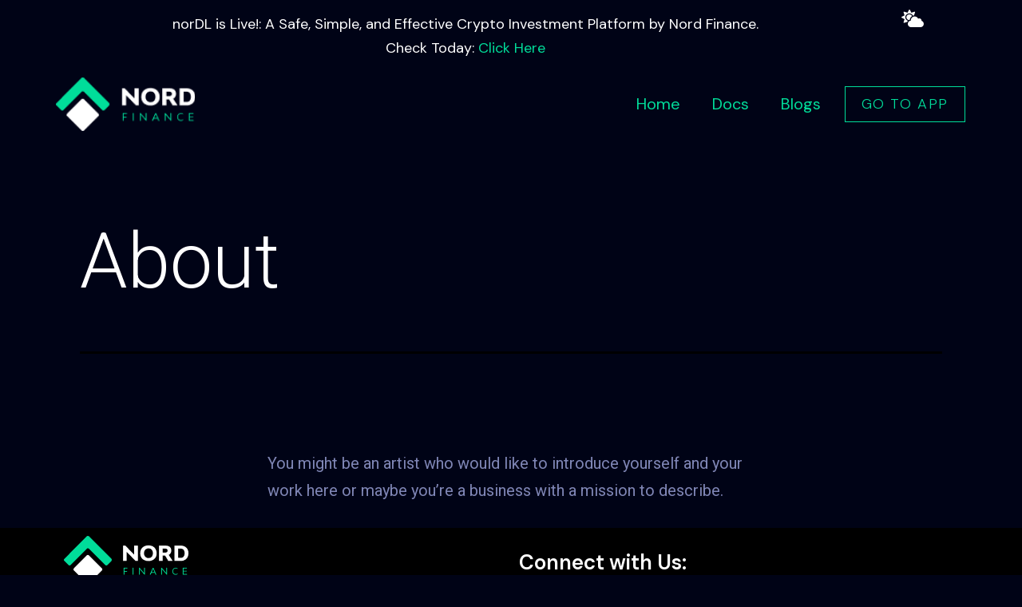

--- FILE ---
content_type: text/html; charset=UTF-8
request_url: https://nordfinance.io/about/
body_size: 12275
content:
<!DOCTYPE html>
<html lang="en-US">
<head>
	<meta charset="UTF-8">
	<meta name="viewport" content="width=device-width, initial-scale=1.0, viewport-fit=cover" />		<meta name='robots' content='index, follow, max-image-preview:large, max-snippet:-1, max-video-preview:-1' />

	<!-- This site is optimized with the Yoast SEO plugin v19.0 - https://yoast.com/wordpress/plugins/seo/ -->
	<title>About - Nord Finance</title>
	<link rel="canonical" href="https://nordfinance.io/about/" />
	<meta property="og:locale" content="en_US" />
	<meta property="og:type" content="article" />
	<meta property="og:title" content="About - Nord Finance" />
	<meta property="og:description" content="Reading Time: &lt; 1 minute You might be an artist who would like to introduce yourself and your work here or maybe you&rsquo;re a business with a mission to describe." />
	<meta property="og:url" content="https://nordfinance.io/about/" />
	<meta property="og:site_name" content="Nord Finance" />
	<meta name="twitter:card" content="summary_large_image" />
	<script type="application/ld+json" class="yoast-schema-graph">{"@context":"https://schema.org","@graph":[{"@type":"WebSite","@id":"https://nordfinance.io/#website","url":"https://nordfinance.io/","name":"Nord Finance","description":"","potentialAction":[{"@type":"SearchAction","target":{"@type":"EntryPoint","urlTemplate":"https://nordfinance.io/?s={search_term_string}"},"query-input":"required name=search_term_string"}],"inLanguage":"en-US"},{"@type":"WebPage","@id":"https://nordfinance.io/about/#webpage","url":"https://nordfinance.io/about/","name":"About - Nord Finance","isPartOf":{"@id":"https://nordfinance.io/#website"},"datePublished":"2021-04-28T06:05:33+00:00","dateModified":"2021-04-28T06:05:33+00:00","breadcrumb":{"@id":"https://nordfinance.io/about/#breadcrumb"},"inLanguage":"en-US","potentialAction":[{"@type":"ReadAction","target":["https://nordfinance.io/about/"]}]},{"@type":"BreadcrumbList","@id":"https://nordfinance.io/about/#breadcrumb","itemListElement":[{"@type":"ListItem","position":1,"name":"Blog","item":"https://nordfinance.io/"},{"@type":"ListItem","position":2,"name":"About"}]}]}</script>
	<!-- / Yoast SEO plugin. -->


<link rel="alternate" type="application/rss+xml" title="Nord Finance &raquo; Feed" href="https://nordfinance.io/feed/" />
<link rel="alternate" type="application/rss+xml" title="Nord Finance &raquo; Comments Feed" href="https://nordfinance.io/comments/feed/" />
<link rel="alternate" title="oEmbed (JSON)" type="application/json+oembed" href="https://nordfinance.io/wp-json/oembed/1.0/embed?url=https%3A%2F%2Fnordfinance.io%2Fabout%2F" />
<link rel="alternate" title="oEmbed (XML)" type="text/xml+oembed" href="https://nordfinance.io/wp-json/oembed/1.0/embed?url=https%3A%2F%2Fnordfinance.io%2Fabout%2F&#038;format=xml" />
<style id='wp-img-auto-sizes-contain-inline-css'>
img:is([sizes=auto i],[sizes^="auto," i]){contain-intrinsic-size:3000px 1500px}
/*# sourceURL=wp-img-auto-sizes-contain-inline-css */
</style>
<style id='wp-emoji-styles-inline-css'>

	img.wp-smiley, img.emoji {
		display: inline !important;
		border: none !important;
		box-shadow: none !important;
		height: 1em !important;
		width: 1em !important;
		margin: 0 0.07em !important;
		vertical-align: -0.1em !important;
		background: none !important;
		padding: 0 !important;
	}
/*# sourceURL=wp-emoji-styles-inline-css */
</style>
<link rel='stylesheet' id='wp-block-library-css' href='https://nordfinance.io/wp-includes/css/dist/block-library/style.min.css?ver=6.9' media='all' />

<style id='classic-theme-styles-inline-css'>
/*! This file is auto-generated */
.wp-block-button__link{color:#fff;background-color:#32373c;border-radius:9999px;box-shadow:none;text-decoration:none;padding:calc(.667em + 2px) calc(1.333em + 2px);font-size:1.125em}.wp-block-file__button{background:#32373c;color:#fff;text-decoration:none}
/*# sourceURL=/wp-includes/css/classic-themes.min.css */
</style>
<link rel='stylesheet' id='preloader-plus-css' href='https://nordfinance.io/wp-content/plugins/preloader-plus/assets/css/preloader-plus.min.css?ver=2.2.1' media='all' />
<style id='preloader-plus-inline-css'>
.preloader-plus {background-color: #141414; }body.complete > *:not(.preloader-plus),.preloader-plus {transition-duration: 1000ms,1000ms,0s; }.preloader-plus * {color: #65615F; }.preloader-plus.complete {opacity: 0; transform:  scale(1); transition-delay: 0s,0s,1000ms; }.preloader-plus .preloader-site-title {font-weight: bold; font-size: 50px; text-transform: none; }.preloader-plus #preloader-counter {font-weight: bold; font-size: 24px; }.preloader-plus .preloader-plus-custom-content {font-weight: bold; font-size: 24px; text-transform: none; }.preloader-plus-default-icons {width: 80px; height: 80px; }.preloader-plus .preloader-custom-img {animation: preloader-none 1500ms linear infinite; width: 250px; }.preloader-plus .prog-bar {height: 5px; background-color: #000000; }.preloader-plus .prog-bar-bg {height: 5px; background-color: #919191; }.preloader-plus .prog-bar-wrapper {top: 0; padding-top: 0; width: 100%; }
/*# sourceURL=preloader-plus-inline-css */
</style>
<link rel='stylesheet' id='swiper-css' href='https://nordfinance.io/wp-content/plugins/qi-addons-for-elementor/assets/plugins/swiper/swiper.min.css?ver=6.9' media='all' />
<link rel='stylesheet' id='qi-addons-for-elementor-grid-style-css' href='https://nordfinance.io/wp-content/plugins/qi-addons-for-elementor/assets/css/grid.min.css?ver=6.9' media='all' />
<link rel='stylesheet' id='qi-addons-for-elementor-helper-parts-style-css' href='https://nordfinance.io/wp-content/plugins/qi-addons-for-elementor/assets/css/helper-parts.min.css?ver=6.9' media='all' />
<link rel='stylesheet' id='qi-addons-for-elementor-style-css' href='https://nordfinance.io/wp-content/plugins/qi-addons-for-elementor/assets/css/main.min.css?ver=6.9' media='all' />
<link rel='stylesheet' id='twenty-twenty-one-style-css' href='https://nordfinance.io/wp-content/themes/twentytwentyone/style.css?ver=1.3' media='all' />
<style id='twenty-twenty-one-style-inline-css'>
:root{--global--color-background: #f2f4ff;--global--color-primary: #000;--global--color-secondary: #000;--button--color-background: #000;--button--color-text-hover: #000;}
/*# sourceURL=twenty-twenty-one-style-inline-css */
</style>
<link rel='stylesheet' id='twenty-twenty-one-print-style-css' href='https://nordfinance.io/wp-content/themes/twentytwentyone/assets/css/print.css?ver=1.3' media='print' />
<link rel='stylesheet' id='elementor-icons-css' href='https://nordfinance.io/wp-content/plugins/elementor/assets/lib/eicons/css/elementor-icons.min.css?ver=5.16.0' media='all' />
<link rel='stylesheet' id='elementor-frontend-css' href='https://nordfinance.io/wp-content/plugins/elementor/assets/css/frontend.min.css?ver=3.8.0' media='all' />
<link rel='stylesheet' id='elementor-post-1-css' href='https://nordfinance.io/wp-content/uploads/elementor/css/post-1.css?ver=1667393612' media='all' />
<link rel='stylesheet' id='elementor-pro-css' href='https://nordfinance.io/wp-content/plugins/elementor-pro/assets/css/frontend.min.css?ver=3.7.1' media='all' />
<link rel='stylesheet' id='elementor-global-css' href='https://nordfinance.io/wp-content/uploads/elementor/css/global.css?ver=1667393612' media='all' />
<link rel='stylesheet' id='elementor-post-29-css' href='https://nordfinance.io/wp-content/uploads/elementor/css/post-29.css?ver=1674542178' media='all' />
<link rel='stylesheet' id='elementor-post-65-css' href='https://nordfinance.io/wp-content/uploads/elementor/css/post-65.css?ver=1667393613' media='all' />
<link rel='stylesheet' id='wp-block-paragraph-css' href='https://nordfinance.io/wp-includes/blocks/paragraph/style.min.css?ver=6.9' media='all' />
<link rel='stylesheet' id='google-fonts-1-css' href='https://fonts.googleapis.com/css?family=Roboto%3A100%2C100italic%2C200%2C200italic%2C300%2C300italic%2C400%2C400italic%2C500%2C500italic%2C600%2C600italic%2C700%2C700italic%2C800%2C800italic%2C900%2C900italic%7CRoboto+Slab%3A100%2C100italic%2C200%2C200italic%2C300%2C300italic%2C400%2C400italic%2C500%2C500italic%2C600%2C600italic%2C700%2C700italic%2C800%2C800italic%2C900%2C900italic%7CDM+Sans%3A100%2C100italic%2C200%2C200italic%2C300%2C300italic%2C400%2C400italic%2C500%2C500italic%2C600%2C600italic%2C700%2C700italic%2C800%2C800italic%2C900%2C900italic&#038;display=auto&#038;ver=6.9' media='all' />
<link rel='stylesheet' id='elementor-icons-shared-0-css' href='https://nordfinance.io/wp-content/plugins/elementor/assets/lib/font-awesome/css/fontawesome.min.css?ver=5.15.3' media='all' />
<link rel='stylesheet' id='elementor-icons-fa-solid-css' href='https://nordfinance.io/wp-content/plugins/elementor/assets/lib/font-awesome/css/solid.min.css?ver=5.15.3' media='all' />
<link rel='stylesheet' id='elementor-icons-fa-brands-css' href='https://nordfinance.io/wp-content/plugins/elementor/assets/lib/font-awesome/css/brands.min.css?ver=5.15.3' media='all' />
<script src="https://nordfinance.io/wp-includes/js/jquery/jquery.min.js?ver=3.7.1" id="jquery-core-js"></script>
<script src="https://nordfinance.io/wp-includes/js/jquery/jquery-migrate.min.js?ver=3.4.1" id="jquery-migrate-js"></script>
<script id="preloader-plus-js-extra">
var preloader_plus = {"animation_delay":"500","animation_duration":"1000"};
//# sourceURL=preloader-plus-js-extra
</script>
<script src="https://nordfinance.io/wp-content/plugins/preloader-plus//assets/js/preloader-plus.min.js?ver=2.2.1" id="preloader-plus-js"></script>
<link rel="https://api.w.org/" href="https://nordfinance.io/wp-json/" /><link rel="alternate" title="JSON" type="application/json" href="https://nordfinance.io/wp-json/wp/v2/pages/13" /><link rel="EditURI" type="application/rsd+xml" title="RSD" href="https://nordfinance.io/xmlrpc.php?rsd" />
<meta name="generator" content="WordPress 6.9" />
<link rel='shortlink' href='https://nordfinance.io/?p=13' />

<script src='//nordfinance.io/wp-content/uploads/custom-css-js/1284.js?v=4289'></script>

<link rel='stylesheet' id='445-css' href='//nordfinance.io/wp-content/uploads/custom-css-js/445.css?v=1798' media='all' />
<!-- start Simple Custom CSS and JS -->
<script>
document.addEventListener("DOMContentLoaded", function(event) {
	var objToSwitch = document.getElementById("lightDarkSwitch");
    var objToSwitch2 = document.getElementById("lightDarkSwitch-2");
    var bodyObj = document.getElementsByTagName("body");
    bodyObj[0].classList.add("dark-theme");
  
  	objToSwitch.style.display = 'none';
	objToSwitch2.style.display = 'block';
  
  objToSwitch2.style.cursor = 'pointer';
  objToSwitch.style.cursor = 'pointer';
  
  	var i_will_target_self = document.querySelectorAll("nav li a.elementor-item");
  
//   	for (var i = 0; i < i_will_target_self.length; i++) {
// 		i_will_target_self[i].target = "_blank";
// 	}


	objToSwitch.addEventListener("click", customModeChanger);
    objToSwitch2.addEventListener("click", customModeChanger1);

	function customModeChanger(){
  		bodyObj[0].classList.add("dark-theme");
     	 objToSwitch.style.display = 'none';
		objToSwitch2.style.display = 'block';
	}
  
  function customModeChanger1(){
  		bodyObj[0].classList.remove("dark-theme");
    objToSwitch2.style.display = 'none';
	objToSwitch.style.display = 'block';
	}
  
});</script>
<!-- end Simple Custom CSS and JS -->
<!-- start Simple Custom CSS and JS -->
<style>
</style>
<!-- end Simple Custom CSS and JS -->
<!-- Facebook Pixel Code -->
<script>
!function(f,b,e,v,n,t,s)
{if(f.fbq)return;n=f.fbq=function(){n.callMethod?
n.callMethod.apply(n,arguments):n.queue.push(arguments)};
if(!f._fbq)f._fbq=n;n.push=n;n.loaded=!0;n.version='2.0';
n.queue=[];t=b.createElement(e);t.async=!0;
t.src=v;s=b.getElementsByTagName(e)[0];
s.parentNode.insertBefore(t,s)}(window,document,'script',
'https://connect.facebook.net/en_US/fbevents.js');
 fbq('init', '887379922228362'); 
fbq('track', 'PageView');
</script>
<noscript>
 <img height="1" width="1" 
src="https://www.facebook.com/tr?id=887379922228362&ev=PageView
&noscript=1"/>
</noscript>
<!-- End Facebook Pixel Code -->
<style>.recentcomments a{display:inline !important;padding:0 !important;margin:0 !important;}</style><style id="custom-background-css">
body.custom-background { background-color: #f2f4ff; }
</style>
	<link rel="icon" href="https://nordfinance.io/wp-content/uploads/2021/04/cropped-Group-3224-32x32.png" sizes="32x32" />
<link rel="icon" href="https://nordfinance.io/wp-content/uploads/2021/04/cropped-Group-3224-192x192.png" sizes="192x192" />
<link rel="apple-touch-icon" href="https://nordfinance.io/wp-content/uploads/2021/04/cropped-Group-3224-180x180.png" />
<meta name="msapplication-TileImage" content="https://nordfinance.io/wp-content/uploads/2021/04/cropped-Group-3224-270x270.png" />
		<style id="wp-custom-css">
			.media-card {
     background: transparent;
		backdrop-filter: blur(30px);
		background-color: rgb(93 92 92 / 26%);
	padding: 30px;
	margin-left: 1rem;

}

body{
	overflow-x: hidden !important;
}
.dark-theme {
	background: red;
}
.elementor-posts-container.elementor-has-item-ratio .elementor-post__thumbnail.elementor-fit-height img{
	height:100%!important;
}


.elementor-tabs .elementor-tab-title img{
	filter: grayscale(100%);
}
.elementor-tabs .elementor-tab-title.elementor-active img{
	filter: none !important;
}
.border-gradient ul.qodef-tabs-vertical-navigation.ui-tabs-nav.ui-corner-all.ui-helper-reset.ui-helper-clearfix.ui-widget-header {}
span.rt-reading-time{
	display:none!important;
}
.elementor-post__excerpt p span.rt-reading-time{
	display:block!important;
	font-family: "DM Sans", Sans-serif;
    font-size: 14px;
    font-weight: 700;
    line-height: 18px;
	padding-bottom:10px;
	color:#00000050;
}
.elementor-post img.attachment-medium.size-medium{
	height:100%!important;
	
}
.elementor-post {
	align-items:center;
	justify-content:center;
	
}
button.sub-menu-toggle {
    display: none;
}
ul {
    line-height: auto;
    line-height: 1.6em;
}

@media screen and (max-width: 600px) {
  body #home-sec {
    overflow-x: hidden !important;
  }
	header{
		z-index:0 !important;
	}
	.elementor-post{
		flex-direction:column!important;
	}

}


.menu-item-has-children .sub-menu {
display:block!important;
}
.menu-item .sub-menu{
	margin-left:20px !important;
	
}
.menu-item .sub-menu li{
	border: 1px solid #172683!important;
	
	margin-right:20px!important;
	margin-top:10px!important;
	padding: 15px auto !important;
	text-align:center!important;
}
.elementor-element.elementor-element-ed99526 .elementor-nav-menu--dropdown .elementor-sub-item {
	height:35px;
}		</style>
		</head>
<body class="wp-singular page-template-default page page-id-13 custom-background wp-embed-responsive wp-theme-twentytwentyone qodef-qi--no-touch qi-addons-for-elementor-1.5.3 is-light-theme has-background-white no-js singular has-main-navigation elementor-default elementor-kit-1">

		<div data-elementor-type="header" data-elementor-id="29" class="elementor elementor-29 elementor-location-header">
								<section class="elementor-section elementor-top-section elementor-element elementor-element-484fdeb header1 elementor-section-boxed elementor-section-height-default elementor-section-height-default" data-id="484fdeb" data-element_type="section" data-settings="{&quot;background_background&quot;:&quot;classic&quot;}">
						<div class="elementor-container elementor-column-gap-default">
					<div class="elementor-column elementor-col-50 elementor-top-column elementor-element elementor-element-eda4e6e announcement-bar" data-id="eda4e6e" data-element_type="column" data-settings="{&quot;background_background&quot;:&quot;classic&quot;}">
			<div class="elementor-widget-wrap elementor-element-populated">
								<div class="elementor-element elementor-element-0e505ad elementor-widget elementor-widget-text-editor" data-id="0e505ad" data-element_type="widget" data-widget_type="text-editor.default">
				<div class="elementor-widget-container">
							<p>norDL is Live!: A Safe, Simple, and Effective Crypto Investment Platform by Nord Finance.</p>						</div>
				</div>
				<div class="elementor-element elementor-element-929f604 elementor-widget elementor-widget-text-editor" data-id="929f604" data-element_type="widget" data-widget_type="text-editor.default">
				<div class="elementor-widget-container">
							<p>Check Today: <span style="color: #00dd9a;"><a style="color: #00dd9a;" href="https://nordl.io/">Click Here</a></span></p>						</div>
				</div>
					</div>
		</div>
				<div class="elementor-column elementor-col-50 elementor-top-column elementor-element elementor-element-b013b8c" data-id="b013b8c" data-element_type="column" data-settings="{&quot;background_background&quot;:&quot;classic&quot;}">
			<div class="elementor-widget-wrap elementor-element-populated">
								<div class="elementor-element elementor-element-e07dfe4 elementor-widget__width-auto elementor-view-default elementor-widget elementor-widget-icon" data-id="e07dfe4" data-element_type="widget" id="lightDarkSwitch" data-widget_type="icon.default">
				<div class="elementor-widget-container">
					<div class="elementor-icon-wrapper">
			<div class="elementor-icon">
			<i aria-hidden="true" class="fas fa-moon"></i>			</div>
		</div>
				</div>
				</div>
				<div class="elementor-element elementor-element-e1b4f78 elementor-widget__width-auto elementor-view-default elementor-widget elementor-widget-icon" data-id="e1b4f78" data-element_type="widget" id="lightDarkSwitch-2" data-widget_type="icon.default">
				<div class="elementor-widget-container">
					<div class="elementor-icon-wrapper">
			<div class="elementor-icon">
			<i aria-hidden="true" class="fas fa-cloud-sun"></i>			</div>
		</div>
				</div>
				</div>
					</div>
		</div>
							</div>
		</section>
				<header class="elementor-section elementor-top-section elementor-element elementor-element-bc65b6f elementor-section-height-min-height elementor-section-content-middle header2 elementor-hidden-phone elementor-section-boxed elementor-section-height-default elementor-section-items-middle" data-id="bc65b6f" data-element_type="section" data-settings="{&quot;background_background&quot;:&quot;classic&quot;}">
						<div class="elementor-container elementor-column-gap-no">
					<div class="elementor-column elementor-col-50 elementor-top-column elementor-element elementor-element-770def03 nord-logo-2" data-id="770def03" data-element_type="column" data-settings="{&quot;background_background&quot;:&quot;classic&quot;}">
			<div class="elementor-widget-wrap">
									</div>
		</div>
				<div class="elementor-column elementor-col-50 elementor-top-column elementor-element elementor-element-1d9195fd" data-id="1d9195fd" data-element_type="column">
			<div class="elementor-widget-wrap elementor-element-populated">
								<div class="elementor-element elementor-element-9e6fa9c menu-items-nord elementor-widget__width-auto elementor-nav-menu--dropdown-tablet elementor-nav-menu__text-align-aside elementor-nav-menu--toggle elementor-nav-menu--burger elementor-widget elementor-widget-nav-menu" data-id="9e6fa9c" data-element_type="widget" data-settings="{&quot;layout&quot;:&quot;horizontal&quot;,&quot;submenu_icon&quot;:{&quot;value&quot;:&quot;&lt;i class=\&quot;fas fa-caret-down\&quot;&gt;&lt;\/i&gt;&quot;,&quot;library&quot;:&quot;fa-solid&quot;},&quot;toggle&quot;:&quot;burger&quot;}" data-widget_type="nav-menu.default">
				<div class="elementor-widget-container">
						<nav migration_allowed="1" migrated="0" role="navigation" class="elementor-nav-menu--main elementor-nav-menu__container elementor-nav-menu--layout-horizontal e--pointer-underline e--animation-fade">
				<ul id="menu-1-9e6fa9c" class="elementor-nav-menu"><li class="menu-item menu-item-type-post_type menu-item-object-page menu-item-home menu-item-3812"><a href="https://nordfinance.io/" class="elementor-item">Home</a></li>
<li class="menu-item menu-item-type-custom menu-item-object-custom menu-item-1071"><a target="_blank" href="https://docs.nordfinance.io/" class="elementor-item">Docs</a></li>
<li class="menu-item menu-item-type-custom menu-item-object-custom menu-item-1072"><a target="_blank" href="https://nordfinance.medium.com/" class="elementor-item">Blogs</a></li>
</ul>			</nav>
					<div class="elementor-menu-toggle" role="button" tabindex="0" aria-label="Menu Toggle" aria-expanded="false">
			<i aria-hidden="true" role="presentation" class="elementor-menu-toggle__icon--open eicon-menu-bar"></i><i aria-hidden="true" role="presentation" class="elementor-menu-toggle__icon--close eicon-close"></i>			<span class="elementor-screen-only">Menu</span>
		</div>
			<nav class="elementor-nav-menu--dropdown elementor-nav-menu__container" role="navigation" aria-hidden="true">
				<ul id="menu-2-9e6fa9c" class="elementor-nav-menu"><li class="menu-item menu-item-type-post_type menu-item-object-page menu-item-home menu-item-3812"><a href="https://nordfinance.io/" class="elementor-item" tabindex="-1">Home</a></li>
<li class="menu-item menu-item-type-custom menu-item-object-custom menu-item-1071"><a target="_blank" href="https://docs.nordfinance.io/" class="elementor-item" tabindex="-1">Docs</a></li>
<li class="menu-item menu-item-type-custom menu-item-object-custom menu-item-1072"><a target="_blank" href="https://nordfinance.medium.com/" class="elementor-item" tabindex="-1">Blogs</a></li>
</ul>			</nav>
				</div>
				</div>
				<div class="elementor-element elementor-element-fc749a0 elementor-widget__width-auto elementor-widget elementor-widget-button" data-id="fc749a0" data-element_type="widget" data-widget_type="button.default">
				<div class="elementor-widget-container">
					<div class="elementor-button-wrapper">
			<a href="https://app.nordfinance.io" target="_blank" class="elementor-button-link elementor-button elementor-size-sm" role="button">
						<span class="elementor-button-content-wrapper">
						<span class="elementor-button-text">Go to App</span>
		</span>
					</a>
		</div>
				</div>
				</div>
					</div>
		</div>
							</div>
		</header>
				<header class="elementor-section elementor-top-section elementor-element elementor-element-b42f5f6 elementor-section-height-min-height elementor-section-content-middle header2 elementor-hidden-desktop elementor-hidden-tablet elementor-section-boxed elementor-section-height-default elementor-section-items-middle" data-id="b42f5f6" data-element_type="section" data-settings="{&quot;background_background&quot;:&quot;classic&quot;}">
						<div class="elementor-container elementor-column-gap-no">
					<div class="elementor-column elementor-col-50 elementor-top-column elementor-element elementor-element-829d2b8 nord-logo" data-id="829d2b8" data-element_type="column" data-settings="{&quot;background_background&quot;:&quot;classic&quot;}">
			<div class="elementor-widget-wrap">
									</div>
		</div>
				<div class="elementor-column elementor-col-50 elementor-top-column elementor-element elementor-element-02e96c6" data-id="02e96c6" data-element_type="column">
			<div class="elementor-widget-wrap elementor-element-populated">
								<div class="elementor-element elementor-element-7e83bc5 elementor-view-default elementor-widget elementor-widget-icon" data-id="7e83bc5" data-element_type="widget" data-widget_type="icon.default">
				<div class="elementor-widget-container">
					<div class="elementor-icon-wrapper">
			<a class="elementor-icon" href="#elementor-action%3Aaction%3Dpopup%3Aopen%26settings%3DeyJpZCI6IjEwODUiLCJ0b2dnbGUiOmZhbHNlfQ%3D%3D">
			<i aria-hidden="true" class="fas fa-stream"></i>			</a>
		</div>
				</div>
				</div>
					</div>
		</div>
							</div>
		</header>
						</div>
		
<article id="post-13" class="post-13 page type-page status-publish hentry entry">

			<header class="entry-header alignwide">
			<h1 class="entry-title">About</h1>					</header><!-- .entry-header -->
	
	<div class="entry-content">
		<span class="rt-reading-time" style="display: block;"><span class="rt-label rt-prefix">Reading Time: </span> <span class="rt-time">&lt; 1</span> <span class="rt-label rt-postfix">minute</span></span>
<p>You might be an artist who would like to introduce yourself and your work here or maybe you&rsquo;re a business with a mission to describe.</p>
	</div><!-- .entry-content -->

	</article><!-- #post-13 -->
		<div data-elementor-type="footer" data-elementor-id="65" class="elementor elementor-65 elementor-location-footer">
								<section class="elementor-section elementor-top-section elementor-element elementor-element-728bae2 footer1 elementor-section-boxed elementor-section-height-default elementor-section-height-default" data-id="728bae2" data-element_type="section" data-settings="{&quot;background_background&quot;:&quot;classic&quot;}">
						<div class="elementor-container elementor-column-gap-default">
					<div class="elementor-column elementor-col-50 elementor-top-column elementor-element elementor-element-30397e9" data-id="30397e9" data-element_type="column">
			<div class="elementor-widget-wrap elementor-element-populated">
								<div class="elementor-element elementor-element-5f8a9d2 elementor-widget elementor-widget-image" data-id="5f8a9d2" data-element_type="widget" data-widget_type="image.default">
				<div class="elementor-widget-container">
															<img width="156" height="60" src="https://nordfinance.io/wp-content/uploads/2022/02/nord-darkmode-logo.png" class="attachment-medium size-medium" alt="" loading="lazy" style="width:100%;height:38.46%;max-width:156px" />															</div>
				</div>
				<section class="elementor-section elementor-inner-section elementor-element elementor-element-c3b7a8d elementor-section-boxed elementor-section-height-default elementor-section-height-default" data-id="c3b7a8d" data-element_type="section">
						<div class="elementor-container elementor-column-gap-default">
					<div class="elementor-column elementor-col-33 elementor-inner-column elementor-element elementor-element-bcdcd1b" data-id="bcdcd1b" data-element_type="column">
			<div class="elementor-widget-wrap elementor-element-populated">
								<div class="elementor-element elementor-element-0904262 elementor-position-top elementor-vertical-align-top elementor-widget elementor-widget-image-box" data-id="0904262" data-element_type="widget" data-widget_type="image-box.default">
				<div class="elementor-widget-container">
			<div class="elementor-image-box-wrapper"><div class="elementor-image-box-content"><h3 class="elementor-image-box-title"><a href="https://docsend.com/view/nx6dwkvf4hvdru37" target="_blank">Whitepaper</a></h3></div></div>		</div>
				</div>
					</div>
		</div>
				<div class="elementor-column elementor-col-33 elementor-inner-column elementor-element elementor-element-9b6ab5c" data-id="9b6ab5c" data-element_type="column">
			<div class="elementor-widget-wrap">
									</div>
		</div>
				<div class="elementor-column elementor-col-33 elementor-inner-column elementor-element elementor-element-f991ab4" data-id="f991ab4" data-element_type="column">
			<div class="elementor-widget-wrap">
									</div>
		</div>
							</div>
		</section>
					</div>
		</div>
				<div class="elementor-column elementor-col-50 elementor-top-column elementor-element elementor-element-120d2ea" data-id="120d2ea" data-element_type="column">
			<div class="elementor-widget-wrap elementor-element-populated">
								<div class="elementor-element elementor-element-f6efcf7 elementor-widget elementor-widget-heading" data-id="f6efcf7" data-element_type="widget" data-widget_type="heading.default">
				<div class="elementor-widget-container">
			<h2 class="elementor-heading-title elementor-size-default">Connect with Us:</h2>		</div>
				</div>
				<div class="elementor-element elementor-element-b9cbcba elementor-widget-divider--view-line elementor-widget elementor-widget-divider" data-id="b9cbcba" data-element_type="widget" data-widget_type="divider.default">
				<div class="elementor-widget-container">
					<div class="elementor-divider">
			<span class="elementor-divider-separator">
						</span>
		</div>
				</div>
				</div>
				<div class="elementor-element elementor-element-b50b967 elementor-align-left elementor-mobile-align-center footer-text elementor-icon-list--layout-traditional elementor-list-item-link-full_width elementor-widget elementor-widget-icon-list" data-id="b50b967" data-element_type="widget" data-widget_type="icon-list.default">
				<div class="elementor-widget-container">
					<ul class="elementor-icon-list-items">
							<li class="elementor-icon-list-item">
											<a href="mailto:contact@nordfinance.io">

											<span class="elementor-icon-list-text">contact@nordfinance.io</span>
											</a>
									</li>
						</ul>
				</div>
				</div>
				<div class="elementor-element elementor-element-82710f8 e-grid-align-left e-grid-align-mobile-center footer-social-icons elementor-shape-rounded elementor-grid-0 elementor-widget elementor-widget-social-icons" data-id="82710f8" data-element_type="widget" data-widget_type="social-icons.default">
				<div class="elementor-widget-container">
					<div class="elementor-social-icons-wrapper elementor-grid">
							<span class="elementor-grid-item">
					<a class="elementor-icon elementor-social-icon elementor-social-icon-twitter elementor-repeater-item-599f269" href="https://twitter.com/Nord_Finance?s=09" target="_blank">
						<span class="elementor-screen-only">Twitter</span>
						<i class="fab fa-twitter"></i>					</a>
				</span>
							<span class="elementor-grid-item">
					<a class="elementor-icon elementor-social-icon elementor-social-icon- elementor-repeater-item-971ac82" href="https://nordfinance.medium.com/" target="_blank">
						<span class="elementor-screen-only"></span>
						<svg xmlns="http://www.w3.org/2000/svg" width="30" height="23.75" viewBox="0 0 30 23.75"><path id="Path_3731" data-name="Path 3731" d="M27.606,5.291,30,3V2.5H21.708L15.8,17.21,9.074,2.5H.379V3l2.8,3.366a1.173,1.173,0,0,1,.379.979V20.575a1.508,1.508,0,0,1-.4,1.312L0,25.7v.5H8.931v-.5l-3.15-3.811a1.555,1.555,0,0,1-.434-1.312V9.133l7.84,17.074H14.1L20.84,9.132v13.6c0,.359,0,.433-.235.668L18.18,25.748v.5H29.945v-.5L27.608,23.46a.7.7,0,0,1-.267-.668V5.959a.692.692,0,0,1,.266-.667Z" transform="translate(0 -2.5)" fill="#fff"></path></svg>					</a>
				</span>
							<span class="elementor-grid-item">
					<a class="elementor-icon elementor-social-icon elementor-social-icon- elementor-repeater-item-9647e4c" href="https://t.me/NordFinance" target="_blank">
						<span class="elementor-screen-only"></span>
						<svg xmlns="http://www.w3.org/2000/svg" width="30" height="25.001" viewBox="0 0 30 25.001"><path id="Path_3732" data-name="Path 3732" d="M11.772,18.477l-.5,6.98a1.735,1.735,0,0,0,1.386-.671L15.99,21.6l6.9,5.051c1.265.705,2.156.334,2.5-1.164L29.913,4.276h0c.4-1.87-.676-2.6-1.909-2.143L1.393,12.322C-.424,13.027-.4,14.039,1.084,14.5l6.8,2.116,15.8-9.889c.744-.493,1.42-.22.864.273Z" transform="translate(0 -2)" fill="#fff"></path></svg>					</a>
				</span>
							<span class="elementor-grid-item">
					<a class="elementor-icon elementor-social-icon elementor-social-icon- elementor-repeater-item-1b4c2da" href="https://www.facebook.com/nordfinance.io/" target="_blank">
						<span class="elementor-screen-only"></span>
						<svg xmlns="http://www.w3.org/2000/svg" width="15.001" height="30" viewBox="0 0 15.001 30"><path id="Path_3733" data-name="Path 3733" d="M18.45,4.981h2.739V.211A35.365,35.365,0,0,0,17.2,0c-8.665,0-6.308,9.813-6.653,11.25H6.187v5.333h4.358V30h5.342V16.584h4.181l.664-5.332H15.886c.235-3.53-.951-6.27,2.564-6.27Z" transform="translate(-6.187)" fill="#fff"></path></svg>					</a>
				</span>
							<span class="elementor-grid-item">
					<a class="elementor-icon elementor-social-icon elementor-social-icon- elementor-repeater-item-8afb7e5" href="https://t.me/NordFinance_Ann" target="_blank">
						<span class="elementor-screen-only"></span>
						<svg xmlns="http://www.w3.org/2000/svg" width="30" height="30" viewBox="0 0 30 30"><path id="Subtraction_55" data-name="Subtraction 55" d="M15,30A15,15,0,0,1,4.393,4.393,15,15,0,1,1,25.606,25.606,14.9,14.9,0,0,1,15,30Zm.373-11.733h0l3.611,2.645a1.227,1.227,0,0,0,.58.18c.363,0,.608-.266.727-.789l2.372-11.11a1.136,1.136,0,0,0-.127-.963A.632.632,0,0,0,22.026,8a1.036,1.036,0,0,0-.36.07L7.729,13.406c-.472.183-.737.422-.729.655.007.2.214.375.567.484l3.563,1.108,8.276-5.178a.744.744,0,0,1,.388-.136c.086,0,.148.028.166.076s-.016.126-.1.2l-6.694,6.011-.26,3.655a.916.916,0,0,0,.726-.351l1.743-1.665Z" fill="#fff"></path></svg>					</a>
				</span>
							<span class="elementor-grid-item">
					<a class="elementor-icon elementor-social-icon elementor-social-icon-reddit elementor-repeater-item-47b8e56" href="https://www.reddit.com/r/NordFinance/" target="_blank">
						<span class="elementor-screen-only">Reddit</span>
						<i class="fab fa-reddit"></i>					</a>
				</span>
							<span class="elementor-grid-item">
					<a class="elementor-icon elementor-social-icon elementor-social-icon-instagram elementor-repeater-item-5378c3b" href="https://www.instagram.com/nordfinance.io/" target="_blank">
						<span class="elementor-screen-only">Instagram</span>
						<i class="fab fa-instagram"></i>					</a>
				</span>
					</div>
				</div>
				</div>
					</div>
		</div>
							</div>
		</section>
				<section class="elementor-section elementor-top-section elementor-element elementor-element-9ef9097 footer2 elementor-section-boxed elementor-section-height-default elementor-section-height-default" data-id="9ef9097" data-element_type="section" data-settings="{&quot;background_background&quot;:&quot;classic&quot;}">
						<div class="elementor-container elementor-column-gap-default">
					<div class="elementor-column elementor-col-100 elementor-top-column elementor-element elementor-element-fd7a76e" data-id="fd7a76e" data-element_type="column">
			<div class="elementor-widget-wrap elementor-element-populated">
								<div class="elementor-element elementor-element-bbdae8c elementor-widget elementor-widget-text-editor" data-id="bbdae8c" data-element_type="widget" data-widget_type="text-editor.default">
				<div class="elementor-widget-container">
							<p>© 2022 Nord Finance</p>						</div>
				</div>
					</div>
		</div>
							</div>
		</section>
						</div>
		
<script type="speculationrules">
{"prefetch":[{"source":"document","where":{"and":[{"href_matches":"/*"},{"not":{"href_matches":["/wp-*.php","/wp-admin/*","/wp-content/uploads/*","/wp-content/*","/wp-content/plugins/*","/wp-content/themes/twentytwentyone/*","/*\\?(.+)"]}},{"not":{"selector_matches":"a[rel~=\"nofollow\"]"}},{"not":{"selector_matches":".no-prefetch, .no-prefetch a"}}]},"eagerness":"conservative"}]}
</script>
		 <div class="preloader-plus"> 			<div class="prog-bar-wrapper">
				<div class="prog-bar-bg"></div>
				<div class="prog-bar"></div>
			</div> 			 <div class="preloader-content">   	 					<img class="preloader-custom-img" src="https://nordfinance.io/wp-content/uploads/2022/04/Group-3.png" /> 
			 </div>
		 </div> <script>document.body.classList.remove("no-js");</script>	<script>
	if ( -1 !== navigator.userAgent.indexOf( 'MSIE' ) || -1 !== navigator.appVersion.indexOf( 'Trident/' ) ) {
		document.body.classList.add( 'is-IE' );
	}
	</script>
			<div data-elementor-type="popup" data-elementor-id="1085" class="elementor elementor-1085 elementor-location-popup" data-elementor-settings="{&quot;entrance_animation&quot;:&quot;fadeInRight&quot;,&quot;exit_animation&quot;:&quot;fadeInRight&quot;,&quot;prevent_scroll&quot;:&quot;yes&quot;,&quot;avoid_multiple_popups&quot;:&quot;yes&quot;,&quot;entrance_animation_duration&quot;:{&quot;unit&quot;:&quot;px&quot;,&quot;size&quot;:1.2,&quot;sizes&quot;:[]},&quot;timing&quot;:[]}">
								<section class="elementor-section elementor-top-section elementor-element elementor-element-59c49dde elementor-section-height-min-height elementor-section-items-stretch elementor-section-boxed elementor-section-height-default" data-id="59c49dde" data-element_type="section">
						<div class="elementor-container elementor-column-gap-default">
					<div class="elementor-column elementor-col-100 elementor-top-column elementor-element elementor-element-3a6771d4" data-id="3a6771d4" data-element_type="column">
			<div class="elementor-widget-wrap elementor-element-populated">
								<div class="elementor-element elementor-element-77f4cd2c elementor-view-stacked elementor-shape-square elementor-widget elementor-widget-icon" data-id="77f4cd2c" data-element_type="widget" data-widget_type="icon.default">
				<div class="elementor-widget-container">
					<div class="elementor-icon-wrapper">
			<a class="elementor-icon" href="#elementor-action%3Aaction%3Dpopup%3Aclose%26settings%3DeyJkb19ub3Rfc2hvd19hZ2FpbiI6IiJ9">
			<svg xmlns="http://www.w3.org/2000/svg" id="a3764f6b-d60e-4c82-b635-15a2a285578b" data-name="Layer 1" width="19.373" height="18.4536" viewBox="0 0 19.373 18.4536"><polygon points="19.373 1.454 18 0 9.687 7.852 1.373 0 0 1.454 8.23 9.227 0 17 1.373 18.454 9.687 10.602 18 18.454 19.373 17 11.143 9.227 19.373 1.454"></polygon></svg>			</a>
		</div>
				</div>
				</div>
				<div class="elementor-element elementor-element-1ae57496 menu-items-nord elementor-nav-menu--dropdown-tablet elementor-nav-menu__text-align-aside elementor-widget elementor-widget-nav-menu" data-id="1ae57496" data-element_type="widget" data-settings="{&quot;layout&quot;:&quot;vertical&quot;,&quot;submenu_icon&quot;:{&quot;value&quot;:&quot;&lt;i class=\&quot;fas fa-caret-down\&quot;&gt;&lt;\/i&gt;&quot;,&quot;library&quot;:&quot;fa-solid&quot;}}" data-widget_type="nav-menu.default">
				<div class="elementor-widget-container">
						<nav migration_allowed="1" migrated="0" role="navigation" class="elementor-nav-menu--main elementor-nav-menu__container elementor-nav-menu--layout-vertical e--pointer-underline e--animation-slide">
				<ul id="menu-1-1ae57496" class="elementor-nav-menu sm-vertical"><li class="menu-item menu-item-type-post_type menu-item-object-page menu-item-home menu-item-3812"><a href="https://nordfinance.io/" class="elementor-item">Home</a></li>
<li class="menu-item menu-item-type-custom menu-item-object-custom menu-item-1071"><a target="_blank" href="https://docs.nordfinance.io/" class="elementor-item">Docs</a></li>
<li class="menu-item menu-item-type-custom menu-item-object-custom menu-item-1072"><a target="_blank" href="https://nordfinance.medium.com/" class="elementor-item">Blogs</a></li>
</ul>			</nav>
					<div class="elementor-menu-toggle" role="button" tabindex="0" aria-label="Menu Toggle" aria-expanded="false">
			<i aria-hidden="true" role="presentation" class="elementor-menu-toggle__icon--open eicon-menu-bar"></i><i aria-hidden="true" role="presentation" class="elementor-menu-toggle__icon--close eicon-close"></i>			<span class="elementor-screen-only">Menu</span>
		</div>
			<nav class="elementor-nav-menu--dropdown elementor-nav-menu__container" role="navigation" aria-hidden="true">
				<ul id="menu-2-1ae57496" class="elementor-nav-menu sm-vertical"><li class="menu-item menu-item-type-post_type menu-item-object-page menu-item-home menu-item-3812"><a href="https://nordfinance.io/" class="elementor-item" tabindex="-1">Home</a></li>
<li class="menu-item menu-item-type-custom menu-item-object-custom menu-item-1071"><a target="_blank" href="https://docs.nordfinance.io/" class="elementor-item" tabindex="-1">Docs</a></li>
<li class="menu-item menu-item-type-custom menu-item-object-custom menu-item-1072"><a target="_blank" href="https://nordfinance.medium.com/" class="elementor-item" tabindex="-1">Blogs</a></li>
</ul>			</nav>
				</div>
				</div>
				<div class="elementor-element elementor-element-8ef59f5 elementor-widget__width-auto elementor-widget elementor-widget-button" data-id="8ef59f5" data-element_type="widget" data-widget_type="button.default">
				<div class="elementor-widget-container">
					<div class="elementor-button-wrapper">
			<a href="https://app.nordfinance.io" target="_blank" class="elementor-button-link elementor-button elementor-size-sm" role="button">
						<span class="elementor-button-content-wrapper">
						<span class="elementor-button-text">Go to App</span>
		</span>
					</a>
		</div>
				</div>
				</div>
					</div>
		</div>
							</div>
		</section>
						</div>
			<script>
	/(trident|msie)/i.test(navigator.userAgent)&&document.getElementById&&window.addEventListener&&window.addEventListener("hashchange",(function(){var t,e=location.hash.substring(1);/^[A-z0-9_-]+$/.test(e)&&(t=document.getElementById(e))&&(/^(?:a|select|input|button|textarea)$/i.test(t.tagName)||(t.tabIndex=-1),t.focus())}),!1);
	</script>
	<script src="https://nordfinance.io/wp-includes/js/jquery/ui/core.min.js?ver=1.13.3" id="jquery-ui-core-js"></script>
<script id="qi-addons-for-elementor-script-js-extra">
var qodefQiAddonsGlobal = {"vars":{"adminBarHeight":0,"iconArrowLeft":"\u003Csvg  xmlns=\"http://www.w3.org/2000/svg\" xmlns:xlink=\"http://www.w3.org/1999/xlink\" x=\"0px\" y=\"0px\" viewBox=\"0 0 34.2 32.3\" xml:space=\"preserve\" style=\"stroke-width: 2;\"\u003E\u003Cline x1=\"0.5\" y1=\"16\" x2=\"33.5\" y2=\"16\"/\u003E\u003Cline x1=\"0.3\" y1=\"16.5\" x2=\"16.2\" y2=\"0.7\"/\u003E\u003Cline x1=\"0\" y1=\"15.4\" x2=\"16.2\" y2=\"31.6\"/\u003E\u003C/svg\u003E","iconArrowRight":"\u003Csvg  xmlns=\"http://www.w3.org/2000/svg\" xmlns:xlink=\"http://www.w3.org/1999/xlink\" x=\"0px\" y=\"0px\" viewBox=\"0 0 34.2 32.3\" xml:space=\"preserve\" style=\"stroke-width: 2;\"\u003E\u003Cline x1=\"0\" y1=\"16\" x2=\"33\" y2=\"16\"/\u003E\u003Cline x1=\"17.3\" y1=\"0.7\" x2=\"33.2\" y2=\"16.5\"/\u003E\u003Cline x1=\"17.3\" y1=\"31.6\" x2=\"33.5\" y2=\"15.4\"/\u003E\u003C/svg\u003E","iconClose":"\u003Csvg  xmlns=\"http://www.w3.org/2000/svg\" xmlns:xlink=\"http://www.w3.org/1999/xlink\" x=\"0px\" y=\"0px\" viewBox=\"0 0 9.1 9.1\" xml:space=\"preserve\"\u003E\u003Cg\u003E\u003Cpath d=\"M8.5,0L9,0.6L5.1,4.5L9,8.5L8.5,9L4.5,5.1L0.6,9L0,8.5L4,4.5L0,0.6L0.6,0L4.5,4L8.5,0z\"/\u003E\u003C/g\u003E\u003C/svg\u003E"}};
//# sourceURL=qi-addons-for-elementor-script-js-extra
</script>
<script src="https://nordfinance.io/wp-content/plugins/qi-addons-for-elementor/assets/js/main.min.js?ver=6.9" id="qi-addons-for-elementor-script-js"></script>
<script id="twenty-twenty-one-ie11-polyfills-js-after">
( Element.prototype.matches && Element.prototype.closest && window.NodeList && NodeList.prototype.forEach ) || document.write( '<script src="https://nordfinance.io/wp-content/themes/twentytwentyone/assets/js/polyfills.js?ver=1.3"></scr' + 'ipt>' );
//# sourceURL=twenty-twenty-one-ie11-polyfills-js-after
</script>
<script src="https://nordfinance.io/wp-content/themes/twentytwentyone/assets/js/primary-navigation.js?ver=1.3" id="twenty-twenty-one-primary-navigation-script-js"></script>
<script src="https://nordfinance.io/wp-content/themes/twentytwentyone/assets/js/responsive-embeds.js?ver=1.3" id="twenty-twenty-one-responsive-embeds-script-js"></script>
<script src="https://nordfinance.io/wp-content/plugins/elementor-pro/assets/lib/smartmenus/jquery.smartmenus.min.js?ver=1.0.1" id="smartmenus-js"></script>
<script src="https://nordfinance.io/wp-content/plugins/elementor/assets/js/webpack.runtime.min.js?ver=3.8.0" id="elementor-webpack-runtime-js"></script>
<script src="https://nordfinance.io/wp-content/plugins/elementor/assets/js/frontend-modules.min.js?ver=3.8.0" id="elementor-frontend-modules-js"></script>
<script src="https://nordfinance.io/wp-content/plugins/elementor/assets/lib/waypoints/waypoints.min.js?ver=4.0.2" id="elementor-waypoints-js"></script>
<script id="elementor-frontend-js-before">
var elementorFrontendConfig = {"environmentMode":{"edit":false,"wpPreview":false,"isScriptDebug":false},"i18n":{"shareOnFacebook":"Share on Facebook","shareOnTwitter":"Share on Twitter","pinIt":"Pin it","download":"Download","downloadImage":"Download image","fullscreen":"Fullscreen","zoom":"Zoom","share":"Share","playVideo":"Play Video","previous":"Previous","next":"Next","close":"Close"},"is_rtl":false,"breakpoints":{"xs":0,"sm":480,"md":768,"lg":1025,"xl":1440,"xxl":1600},"responsive":{"breakpoints":{"mobile":{"label":"Mobile","value":767,"default_value":767,"direction":"max","is_enabled":true},"mobile_extra":{"label":"Mobile Extra","value":880,"default_value":880,"direction":"max","is_enabled":false},"tablet":{"label":"Tablet","value":1024,"default_value":1024,"direction":"max","is_enabled":true},"tablet_extra":{"label":"Tablet Extra","value":1200,"default_value":1200,"direction":"max","is_enabled":false},"laptop":{"label":"Laptop","value":1366,"default_value":1366,"direction":"max","is_enabled":false},"widescreen":{"label":"Widescreen","value":2400,"default_value":2400,"direction":"min","is_enabled":false}}},
"version":"3.8.0","is_static":false,"experimentalFeatures":{"e_dom_optimization":true,"e_optimized_assets_loading":true,"a11y_improvements":true,"e_import_export":true,"e_hidden_wordpress_widgets":true,"theme_builder_v2":true,"landing-pages":true,"elements-color-picker":true,"favorite-widgets":true,"admin-top-bar":true,"page-transitions":true,"notes":true,"form-submissions":true,"e_scroll_snap":true},"urls":{"assets":"https:\/\/nordfinance.io\/wp-content\/plugins\/elementor\/assets\/"},"settings":{"page":[],"editorPreferences":[]},"kit":{"active_breakpoints":["viewport_mobile","viewport_tablet"],"global_image_lightbox":"yes","lightbox_enable_counter":"yes","lightbox_enable_fullscreen":"yes","lightbox_enable_zoom":"yes","lightbox_enable_share":"yes","lightbox_title_src":"title","lightbox_description_src":"description"},"post":{"id":13,"title":"About%20-%20Nord%20Finance","excerpt":"","featuredImage":false}};
//# sourceURL=elementor-frontend-js-before
</script>
<script src="https://nordfinance.io/wp-content/plugins/elementor/assets/js/frontend.min.js?ver=3.8.0" id="elementor-frontend-js"></script>
<script src="https://nordfinance.io/wp-includes/js/dist/hooks.min.js?ver=dd5603f07f9220ed27f1" id="wp-hooks-js"></script>
<script src="https://nordfinance.io/wp-includes/js/dist/i18n.min.js?ver=c26c3dc7bed366793375" id="wp-i18n-js"></script>
<script id="wp-i18n-js-after">
wp.i18n.setLocaleData( { 'text direction\u0004ltr': [ 'ltr' ] } );
//# sourceURL=wp-i18n-js-after
</script>
<script src="https://nordfinance.io/wp-content/plugins/qi-addons-for-elementor/inc/plugins/elementor/assets/js/elementor.js?ver=6.9" id="qi-addons-for-elementor-elementor-js"></script>
<script src="https://nordfinance.io/wp-content/plugins/elementor-pro/assets/js/webpack-pro.runtime.min.js?ver=3.7.1" id="elementor-pro-webpack-runtime-js"></script>
<script id="elementor-pro-frontend-js-before">
var ElementorProFrontendConfig = {"ajaxurl":"https:\/\/nordfinance.io\/wp-admin\/admin-ajax.php","nonce":"b6ad3ec39a","urls":{"assets":"https:\/\/nordfinance.io\/wp-content\/plugins\/elementor-pro\/assets\/","rest":"https:\/\/nordfinance.io\/wp-json\/"},"shareButtonsNetworks":{"facebook":{"title":"Facebook","has_counter":true},"twitter":{"title":"Twitter"},"linkedin":{"title":"LinkedIn","has_counter":true},"pinterest":{"title":"Pinterest","has_counter":true},"reddit":{"title":"Reddit","has_counter":true},"vk":{"title":"VK","has_counter":true},"odnoklassniki":{"title":"OK","has_counter":true},"tumblr":{"title":"Tumblr"},"digg":{"title":"Digg"},"skype":{"title":"Skype"},"stumbleupon":{"title":"StumbleUpon","has_counter":true},"mix":{"title":"Mix"},"telegram":{"title":"Telegram"},"pocket":{"title":"Pocket","has_counter":true},"xing":{"title":"XING","has_counter":true},"whatsapp":{"title":"WhatsApp"},"email":{"title":"Email"},"print":{"title":"Print"}},
"facebook_sdk":{"lang":"en_US","app_id":""},"lottie":{"defaultAnimationUrl":"https:\/\/nordfinance.io\/wp-content\/plugins\/elementor-pro\/modules\/lottie\/assets\/animations\/default.json"}};
//# sourceURL=elementor-pro-frontend-js-before
</script>
<script src="https://nordfinance.io/wp-content/plugins/elementor-pro/assets/js/frontend.min.js?ver=3.7.1" id="elementor-pro-frontend-js"></script>
<script src="https://nordfinance.io/wp-content/plugins/elementor-pro/assets/js/elements-handlers.min.js?ver=3.7.1" id="pro-elements-handlers-js"></script>
<script id="wp-emoji-settings" type="application/json">
{"baseUrl":"https://s.w.org/images/core/emoji/17.0.2/72x72/","ext":".png","svgUrl":"https://s.w.org/images/core/emoji/17.0.2/svg/","svgExt":".svg","source":{"concatemoji":"https://nordfinance.io/wp-includes/js/wp-emoji-release.min.js?ver=6.9"}}
</script>
<script type="module">
/*! This file is auto-generated */
const a=JSON.parse(document.getElementById("wp-emoji-settings").textContent),o=(window._wpemojiSettings=a,"wpEmojiSettingsSupports"),s=["flag","emoji"];function i(e){try{var t={supportTests:e,timestamp:(new Date).valueOf()};sessionStorage.setItem(o,JSON.stringify(t))}catch(e){}}function c(e,t,n){e.clearRect(0,0,e.canvas.width,e.canvas.height),e.fillText(t,0,0);t=new Uint32Array(e.getImageData(0,0,e.canvas.width,e.canvas.height).data);e.clearRect(0,0,e.canvas.width,e.canvas.height),e.fillText(n,0,0);const a=new Uint32Array(e.getImageData(0,0,e.canvas.width,e.canvas.height).data);return t.every((e,t)=>e===a[t])}function p(e,t){e.clearRect(0,0,e.canvas.width,e.canvas.height),e.fillText(t,0,0);var n=e.getImageData(16,16,1,1);for(let e=0;e<n.data.length;e++)if(0!==n.data[e])return!1;return!0}function u(e,t,n,a){switch(t){case"flag":return n(e,"\ud83c\udff3\ufe0f\u200d\u26a7\ufe0f","\ud83c\udff3\ufe0f\u200b\u26a7\ufe0f")?!1:!n(e,"\ud83c\udde8\ud83c\uddf6","\ud83c\udde8\u200b\ud83c\uddf6")&&!n(e,"\ud83c\udff4\udb40\udc67\udb40\udc62\udb40\udc65\udb40\udc6e\udb40\udc67\udb40\udc7f","\ud83c\udff4\u200b\udb40\udc67\u200b\udb40\udc62\u200b\udb40\udc65\u200b\udb40\udc6e\u200b\udb40\udc67\u200b\udb40\udc7f");case"emoji":return!a(e,"\ud83e\u1fac8")}return!1}function f(e,t,n,a){let r;const o=(r="undefined"!=typeof WorkerGlobalScope&&self instanceof WorkerGlobalScope?new OffscreenCanvas(300,150):document.createElement("canvas")).getContext("2d",{willReadFrequently:!0}),s=(o.textBaseline="top",o.font="600 32px Arial",{});return e.forEach(e=>{s[e]=t(o,e,n,a)}),s}function r(e){var t=document.createElement("script");t.src=e,t.defer=!0,document.head.appendChild(t)}a.supports={everything:!0,everythingExceptFlag:!0},new Promise(t=>{let n=function(){try{var e=JSON.parse(sessionStorage.getItem(o));if("object"==typeof e&&"number"==typeof e.timestamp&&(new Date).valueOf()<e.timestamp+604800&&"object"==typeof e.supportTests)return e.supportTests}catch(e){}return null}();if(!n){if("undefined"!=typeof Worker&&"undefined"!=typeof OffscreenCanvas&&"undefined"!=typeof URL&&URL.createObjectURL&&"undefined"!=typeof Blob)try{var e="postMessage("+f.toString()+"("+[JSON.stringify(s),u.toString(),c.toString(),p.toString()].join(",")+"));",a=new Blob([e],{type:"text/javascript"});const r=new Worker(URL.createObjectURL(a),{name:"wpTestEmojiSupports"});return void(r.onmessage=e=>{i(n=e.data),r.terminate(),t(n)})}catch(e){}i(n=f(s,u,c,p))}t(n)}).then(e=>{for(const n in e)a.supports[n]=e[n],a.supports.everything=a.supports.everything&&a.supports[n],"flag"!==n&&(a.supports.everythingExceptFlag=a.supports.everythingExceptFlag&&a.supports[n]);var t;a.supports.everythingExceptFlag=a.supports.everythingExceptFlag&&!a.supports.flag,a.supports.everything||((t=a.source||{}).concatemoji?r(t.concatemoji):t.wpemoji&&t.twemoji&&(r(t.twemoji),r(t.wpemoji)))});
//# sourceURL=https://nordfinance.io/wp-includes/js/wp-emoji-loader.min.js
</script>

</body>
</html>


--- FILE ---
content_type: text/css
request_url: https://nordfinance.io/wp-content/uploads/elementor/css/post-29.css?ver=1674542178
body_size: 1609
content:
.elementor-29 .elementor-element.elementor-element-484fdeb:not(.elementor-motion-effects-element-type-background), .elementor-29 .elementor-element.elementor-element-484fdeb > .elementor-motion-effects-container > .elementor-motion-effects-layer{background-color:#000316;}.elementor-29 .elementor-element.elementor-element-484fdeb{transition:background 0.3s, border 0.3s, border-radius 0.3s, box-shadow 0.3s;}.elementor-29 .elementor-element.elementor-element-484fdeb > .elementor-background-overlay{transition:background 0.3s, border-radius 0.3s, opacity 0.3s;}.elementor-29 .elementor-element.elementor-element-eda4e6e:not(.elementor-motion-effects-element-type-background) > .elementor-widget-wrap, .elementor-29 .elementor-element.elementor-element-eda4e6e > .elementor-widget-wrap > .elementor-motion-effects-container > .elementor-motion-effects-layer{background-color:#000316;}.elementor-29 .elementor-element.elementor-element-eda4e6e > .elementor-element-populated{transition:background 0.3s, border 0.3s, border-radius 0.3s, box-shadow 0.3s;}.elementor-29 .elementor-element.elementor-element-eda4e6e > .elementor-element-populated > .elementor-background-overlay{transition:background 0.3s, border-radius 0.3s, opacity 0.3s;}.elementor-29 .elementor-element.elementor-element-0e505ad{text-align:center;color:#FFFFFF;font-family:"DM Sans", Sans-serif;font-size:18px;font-weight:400;}.elementor-29 .elementor-element.elementor-element-0e505ad > .elementor-widget-container{padding:5px 0px 0px 0px;}.elementor-29 .elementor-element.elementor-element-929f604{text-align:center;color:#FFFFFF;font-family:"DM Sans", Sans-serif;font-size:18px;font-weight:400;}.elementor-29 .elementor-element.elementor-element-929f604 > .elementor-widget-container{margin:-20px 0px 0px 0px;padding:0px 0px 0px 0px;}.elementor-29 .elementor-element.elementor-element-b013b8c.elementor-column > .elementor-widget-wrap{justify-content:center;}.elementor-29 .elementor-element.elementor-element-b013b8c:not(.elementor-motion-effects-element-type-background) > .elementor-widget-wrap, .elementor-29 .elementor-element.elementor-element-b013b8c > .elementor-widget-wrap > .elementor-motion-effects-container > .elementor-motion-effects-layer{background-color:#000316;}.elementor-29 .elementor-element.elementor-element-b013b8c > .elementor-element-populated{transition:background 0.3s, border 0.3s, border-radius 0.3s, box-shadow 0.3s;}.elementor-29 .elementor-element.elementor-element-b013b8c > .elementor-element-populated > .elementor-background-overlay{transition:background 0.3s, border-radius 0.3s, opacity 0.3s;}.elementor-29 .elementor-element.elementor-element-e07dfe4 .elementor-icon-wrapper{text-align:center;}.elementor-29 .elementor-element.elementor-element-e07dfe4.elementor-view-stacked .elementor-icon{background-color:var( --e-global-color-accent );}.elementor-29 .elementor-element.elementor-element-e07dfe4.elementor-view-framed .elementor-icon, .elementor-29 .elementor-element.elementor-element-e07dfe4.elementor-view-default .elementor-icon{color:var( --e-global-color-accent );border-color:var( --e-global-color-accent );}.elementor-29 .elementor-element.elementor-element-e07dfe4.elementor-view-framed .elementor-icon, .elementor-29 .elementor-element.elementor-element-e07dfe4.elementor-view-default .elementor-icon svg{fill:var( --e-global-color-accent );}.elementor-29 .elementor-element.elementor-element-e07dfe4 .elementor-icon{font-size:22px;}.elementor-29 .elementor-element.elementor-element-e07dfe4 .elementor-icon i, .elementor-29 .elementor-element.elementor-element-e07dfe4 .elementor-icon svg{transform:rotate(0deg);}.elementor-29 .elementor-element.elementor-element-e07dfe4 > .elementor-widget-container{margin:0px 20px 0px 0px;}.elementor-29 .elementor-element.elementor-element-e07dfe4{width:auto;max-width:auto;}.elementor-29 .elementor-element.elementor-element-e1b4f78 .elementor-icon-wrapper{text-align:center;}.elementor-29 .elementor-element.elementor-element-e1b4f78.elementor-view-stacked .elementor-icon{background-color:#FFFFFF;}.elementor-29 .elementor-element.elementor-element-e1b4f78.elementor-view-framed .elementor-icon, .elementor-29 .elementor-element.elementor-element-e1b4f78.elementor-view-default .elementor-icon{color:#FFFFFF;border-color:#FFFFFF;}.elementor-29 .elementor-element.elementor-element-e1b4f78.elementor-view-framed .elementor-icon, .elementor-29 .elementor-element.elementor-element-e1b4f78.elementor-view-default .elementor-icon svg{fill:#FFFFFF;}.elementor-29 .elementor-element.elementor-element-e1b4f78 .elementor-icon{font-size:22px;}.elementor-29 .elementor-element.elementor-element-e1b4f78 .elementor-icon i, .elementor-29 .elementor-element.elementor-element-e1b4f78 .elementor-icon svg{transform:rotate(0deg);}.elementor-29 .elementor-element.elementor-element-e1b4f78 > .elementor-widget-container{margin:0px 20px 0px 0px;}.elementor-29 .elementor-element.elementor-element-e1b4f78{width:auto;max-width:auto;}.elementor-29 .elementor-element.elementor-element-bc65b6f > .elementor-container{min-height:80px;}.elementor-29 .elementor-element.elementor-element-bc65b6f > .elementor-container > .elementor-column > .elementor-widget-wrap{align-content:center;align-items:center;}.elementor-29 .elementor-element.elementor-element-bc65b6f:not(.elementor-motion-effects-element-type-background), .elementor-29 .elementor-element.elementor-element-bc65b6f > .elementor-motion-effects-container > .elementor-motion-effects-layer{background-color:#F2F4FF;}.elementor-29 .elementor-element.elementor-element-bc65b6f{transition:background 0.3s, border 0.3s, border-radius 0.3s, box-shadow 0.3s;margin-top:0px;margin-bottom:100px;padding:0% 0% 0% 0%;}.elementor-29 .elementor-element.elementor-element-bc65b6f > .elementor-background-overlay{transition:background 0.3s, border-radius 0.3s, opacity 0.3s;}.elementor-29 .elementor-element.elementor-element-770def03:not(.elementor-motion-effects-element-type-background) > .elementor-widget-wrap, .elementor-29 .elementor-element.elementor-element-770def03 > .elementor-widget-wrap > .elementor-motion-effects-container > .elementor-motion-effects-layer{background-image:url("https://nordfinance.io/wp-content/uploads/2021/04/NoPath-Copy-14.png");background-position:center center;background-repeat:no-repeat;background-size:contain;}.elementor-29 .elementor-element.elementor-element-770def03 > .elementor-element-populated{transition:background 0.3s, border 0.3s, border-radius 0.3s, box-shadow 0.3s;}.elementor-29 .elementor-element.elementor-element-770def03 > .elementor-element-populated > .elementor-background-overlay{transition:background 0.3s, border-radius 0.3s, opacity 0.3s;}.elementor-29 .elementor-element.elementor-element-1d9195fd.elementor-column > .elementor-widget-wrap{justify-content:flex-end;}.elementor-29 .elementor-element.elementor-element-9e6fa9c .elementor-menu-toggle{margin:0 auto;}.elementor-29 .elementor-element.elementor-element-9e6fa9c .elementor-nav-menu .elementor-item{font-family:"DM Sans", Sans-serif;font-weight:400;}.elementor-29 .elementor-element.elementor-element-9e6fa9c .elementor-nav-menu--main .elementor-item{color:var( --e-global-color-41bb4c0 );fill:var( --e-global-color-41bb4c0 );}.elementor-29 .elementor-element.elementor-element-9e6fa9c .elementor-nav-menu--main .elementor-item:hover,
					.elementor-29 .elementor-element.elementor-element-9e6fa9c .elementor-nav-menu--main .elementor-item.elementor-item-active,
					.elementor-29 .elementor-element.elementor-element-9e6fa9c .elementor-nav-menu--main .elementor-item.highlighted,
					.elementor-29 .elementor-element.elementor-element-9e6fa9c .elementor-nav-menu--main .elementor-item:focus{color:var( --e-global-color-accent );fill:var( --e-global-color-accent );}.elementor-29 .elementor-element.elementor-element-9e6fa9c .elementor-nav-menu--main:not(.e--pointer-framed) .elementor-item:before,
					.elementor-29 .elementor-element.elementor-element-9e6fa9c .elementor-nav-menu--main:not(.e--pointer-framed) .elementor-item:after{background-color:var( --e-global-color-accent );}.elementor-29 .elementor-element.elementor-element-9e6fa9c .e--pointer-framed .elementor-item:before,
					.elementor-29 .elementor-element.elementor-element-9e6fa9c .e--pointer-framed .elementor-item:after{border-color:var( --e-global-color-accent );}.elementor-29 .elementor-element.elementor-element-9e6fa9c{width:auto;max-width:auto;}.elementor-29 .elementor-element.elementor-element-fc749a0 .elementor-button{font-family:"DM Sans", Sans-serif;font-size:18px;font-weight:300;text-transform:uppercase;font-style:normal;text-decoration:none;line-height:1.3em;letter-spacing:1.53px;fill:#172683;color:#172683;background-color:#00000000;border-style:solid;border-width:1px 1px 1px 1px;border-color:var( --e-global-color-41bb4c0 );border-radius:0px 0px 0px 0px;padding:10px 20px 10px 20px;}.elementor-29 .elementor-element.elementor-element-fc749a0 .elementor-button:hover, .elementor-29 .elementor-element.elementor-element-fc749a0 .elementor-button:focus{color:#000000;background-color:#FFFFFF00;}.elementor-29 .elementor-element.elementor-element-fc749a0 .elementor-button:hover svg, .elementor-29 .elementor-element.elementor-element-fc749a0 .elementor-button:focus svg{fill:#000000;}.elementor-29 .elementor-element.elementor-element-fc749a0 > .elementor-widget-container{margin:0px 0px 0px 010px;}.elementor-29 .elementor-element.elementor-element-fc749a0{width:auto;max-width:auto;}.elementor-29 .elementor-element.elementor-element-b42f5f6 > .elementor-container{min-height:80px;}.elementor-29 .elementor-element.elementor-element-b42f5f6 > .elementor-container > .elementor-column > .elementor-widget-wrap{align-content:center;align-items:center;}.elementor-29 .elementor-element.elementor-element-b42f5f6:not(.elementor-motion-effects-element-type-background), .elementor-29 .elementor-element.elementor-element-b42f5f6 > .elementor-motion-effects-container > .elementor-motion-effects-layer{background-color:#F2F4FF;}.elementor-29 .elementor-element.elementor-element-b42f5f6{transition:background 0.3s, border 0.3s, border-radius 0.3s, box-shadow 0.3s;margin-top:0px;margin-bottom:10px;padding:0% 0% 0% 0%;}.elementor-29 .elementor-element.elementor-element-b42f5f6 > .elementor-background-overlay{transition:background 0.3s, border-radius 0.3s, opacity 0.3s;}.elementor-29 .elementor-element.elementor-element-829d2b8:not(.elementor-motion-effects-element-type-background) > .elementor-widget-wrap, .elementor-29 .elementor-element.elementor-element-829d2b8 > .elementor-widget-wrap > .elementor-motion-effects-container > .elementor-motion-effects-layer{background-image:url("https://nordfinance.io/wp-content/uploads/2021/04/Group-3224.png");background-position:center center;background-repeat:no-repeat;background-size:auto;}.elementor-29 .elementor-element.elementor-element-829d2b8 > .elementor-element-populated{transition:background 0.3s, border 0.3s, border-radius 0.3s, box-shadow 0.3s;}.elementor-29 .elementor-element.elementor-element-829d2b8 > .elementor-element-populated > .elementor-background-overlay{transition:background 0.3s, border-radius 0.3s, opacity 0.3s;}.elementor-29 .elementor-element.elementor-element-02e96c6.elementor-column > .elementor-widget-wrap{justify-content:flex-end;}.elementor-29 .elementor-element.elementor-element-7e83bc5 .elementor-icon-wrapper{text-align:center;}.elementor-29 .elementor-element.elementor-element-7e83bc5.elementor-view-stacked .elementor-icon{background-color:var( --e-global-color-41bb4c0 );}.elementor-29 .elementor-element.elementor-element-7e83bc5.elementor-view-framed .elementor-icon, .elementor-29 .elementor-element.elementor-element-7e83bc5.elementor-view-default .elementor-icon{color:var( --e-global-color-41bb4c0 );border-color:var( --e-global-color-41bb4c0 );}.elementor-29 .elementor-element.elementor-element-7e83bc5.elementor-view-framed .elementor-icon, .elementor-29 .elementor-element.elementor-element-7e83bc5.elementor-view-default .elementor-icon svg{fill:var( --e-global-color-41bb4c0 );}.elementor-29 .elementor-element.elementor-element-7e83bc5 .elementor-icon i, .elementor-29 .elementor-element.elementor-element-7e83bc5 .elementor-icon svg{transform:rotate(0deg);}@media(min-width:768px){.elementor-29 .elementor-element.elementor-element-eda4e6e{width:90%;}.elementor-29 .elementor-element.elementor-element-b013b8c{width:10%;}.elementor-29 .elementor-element.elementor-element-770def03{width:15.225%;}.elementor-29 .elementor-element.elementor-element-1d9195fd{width:84.653%;}.elementor-29 .elementor-element.elementor-element-829d2b8{width:15.225%;}.elementor-29 .elementor-element.elementor-element-02e96c6{width:84.653%;}}@media(min-width:1025px){.elementor-29 .elementor-element.elementor-element-829d2b8:not(.elementor-motion-effects-element-type-background) > .elementor-widget-wrap, .elementor-29 .elementor-element.elementor-element-829d2b8 > .elementor-widget-wrap > .elementor-motion-effects-container > .elementor-motion-effects-layer{background-attachment:scroll;}}@media(max-width:767px){.elementor-29 .elementor-element.elementor-element-0e505ad{font-size:14px;}.elementor-29 .elementor-element.elementor-element-929f604{font-size:14px;}.elementor-29 .elementor-element.elementor-element-b013b8c.elementor-column > .elementor-widget-wrap{justify-content:center;}.elementor-29 .elementor-element.elementor-element-770def03{width:50%;}.elementor-29 .elementor-element.elementor-element-770def03 > .elementor-element-populated{margin:0px 0px 0px 0px;--e-column-margin-right:0px;--e-column-margin-left:0px;padding:0px 0px 0px 0px;}.elementor-29 .elementor-element.elementor-element-1d9195fd{width:50%;}.elementor-29 .elementor-element.elementor-element-1d9195fd.elementor-column > .elementor-widget-wrap{justify-content:center;}.elementor-29 .elementor-element.elementor-element-1d9195fd > .elementor-element-populated{margin:0px 0px 0px 0px;--e-column-margin-right:0px;--e-column-margin-left:0px;padding:0px 0px 0px 0px;}.elementor-29 .elementor-element.elementor-element-fc749a0 .elementor-button{padding:10px 10px 10px 10px;}.elementor-29 .elementor-element.elementor-element-fc749a0 > .elementor-widget-container{margin:0px 0px 0px 0px;}.elementor-29 .elementor-element.elementor-element-b42f5f6{margin-top:0px;margin-bottom:110px;}.elementor-29 .elementor-element.elementor-element-829d2b8{width:50%;}.elementor-29 .elementor-element.elementor-element-829d2b8:not(.elementor-motion-effects-element-type-background) > .elementor-widget-wrap, .elementor-29 .elementor-element.elementor-element-829d2b8 > .elementor-widget-wrap > .elementor-motion-effects-container > .elementor-motion-effects-layer{background-position:center center;background-repeat:no-repeat;background-size:contain;}.elementor-29 .elementor-element.elementor-element-829d2b8 > .elementor-element-populated{margin:0px 0px 0px 0px;--e-column-margin-right:0px;--e-column-margin-left:0px;padding:0px 0px 0px 0px;}.elementor-29 .elementor-element.elementor-element-02e96c6{width:50%;}.elementor-29 .elementor-element.elementor-element-02e96c6.elementor-column > .elementor-widget-wrap{justify-content:center;}.elementor-29 .elementor-element.elementor-element-02e96c6 > .elementor-element-populated{margin:0px 0px 0px 0px;--e-column-margin-right:0px;--e-column-margin-left:0px;padding:0px 0px 0px 0px;}.elementor-29 .elementor-element.elementor-element-7e83bc5 .elementor-icon-wrapper{text-align:right;}.elementor-29 .elementor-element.elementor-element-7e83bc5 .elementor-icon{font-size:30px;}.elementor-29 .elementor-element.elementor-element-7e83bc5 > .elementor-widget-container{margin:0px 20px 0px 0px;}.elementor-29 .elementor-element.elementor-element-7e83bc5{z-index:1111;}}/* Start custom CSS for icon, class: .elementor-element-e07dfe4 */.elementor-29 .elementor-element.elementor-element-e07dfe4{
    cursor: pointer;
}/* End custom CSS */
/* Start custom CSS for icon, class: .elementor-element-e1b4f78 */.elementor-29 .elementor-element.elementor-element-e1b4f78{
    cursor: pointer;
}/* End custom CSS */
/* Start custom CSS for column, class: .elementor-element-770def03 */.elementor-29 .elementor-element.elementor-element-770def03{
    height: 90px;
}/* End custom CSS */
/* Start custom CSS for column, class: .elementor-element-829d2b8 */.elementor-29 .elementor-element.elementor-element-829d2b8{
    height: 90px;
}/* End custom CSS */

--- FILE ---
content_type: text/css
request_url: https://nordfinance.io/wp-content/uploads/elementor/css/post-65.css?ver=1667393613
body_size: 977
content:
.elementor-65 .elementor-element.elementor-element-728bae2:not(.elementor-motion-effects-element-type-background), .elementor-65 .elementor-element.elementor-element-728bae2 > .elementor-motion-effects-container > .elementor-motion-effects-layer{background-color:var( --e-global-color-41bb4c0 );}.elementor-65 .elementor-element.elementor-element-728bae2{transition:background 0.3s, border 0.3s, border-radius 0.3s, box-shadow 0.3s;}.elementor-65 .elementor-element.elementor-element-728bae2 > .elementor-background-overlay{transition:background 0.3s, border-radius 0.3s, opacity 0.3s;}.elementor-65 .elementor-element.elementor-element-30397e9 > .elementor-element-populated{margin:0px 0px 50px 0px;--e-column-margin-right:0px;--e-column-margin-left:0px;}.elementor-65 .elementor-element.elementor-element-5f8a9d2{text-align:left;}.elementor-65 .elementor-element.elementor-element-c3b7a8d{margin-top:0px;margin-bottom:0px;padding:0px 0px 0px 0px;}.elementor-65 .elementor-element.elementor-element-0904262.elementor-position-right .elementor-image-box-img{margin-left:15px;}.elementor-65 .elementor-element.elementor-element-0904262.elementor-position-left .elementor-image-box-img{margin-right:15px;}.elementor-65 .elementor-element.elementor-element-0904262.elementor-position-top .elementor-image-box-img{margin-bottom:15px;}.elementor-65 .elementor-element.elementor-element-0904262 .elementor-image-box-wrapper .elementor-image-box-img{width:30%;}.elementor-65 .elementor-element.elementor-element-0904262 .elementor-image-box-img img{transition-duration:0.3s;}.elementor-65 .elementor-element.elementor-element-0904262 .elementor-image-box-title{margin-bottom:0px;color:var( --e-global-color-41bb4c0 );font-family:"DM Sans", Sans-serif;font-size:21px;font-weight:600;}.elementor-65 .elementor-element.elementor-element-0904262 .elementor-image-box-description{font-family:"Roboto", Sans-serif;font-weight:400;}.elementor-65 .elementor-element.elementor-element-0904262 > .elementor-widget-container{padding:11.5px 3px 11.5px 3px;}.elementor-65 .elementor-element.elementor-element-120d2ea > .elementor-element-populated{margin:0px 0px 0px 0px;--e-column-margin-right:0px;--e-column-margin-left:0px;}.elementor-65 .elementor-element.elementor-element-f6efcf7 .elementor-heading-title{color:#FFFFFF;font-family:"DM Sans", Sans-serif;font-size:26px;font-weight:600;}.elementor-65 .elementor-element.elementor-element-f6efcf7 > .elementor-widget-container{margin:20px 0px 0px 0px;}.elementor-65 .elementor-element.elementor-element-b9cbcba{--divider-border-style:solid;--divider-color:#00DD9A;--divider-border-width:5.5px;}.elementor-65 .elementor-element.elementor-element-b9cbcba .elementor-divider-separator{width:105px;}.elementor-65 .elementor-element.elementor-element-b50b967{--e-icon-list-icon-size:14px;}.elementor-65 .elementor-element.elementor-element-b50b967 .elementor-icon-list-text{color:#FFFFFF;}.elementor-65 .elementor-element.elementor-element-b50b967 .elementor-icon-list-item > .elementor-icon-list-text, .elementor-65 .elementor-element.elementor-element-b50b967 .elementor-icon-list-item > a{font-family:"DM Sans", Sans-serif;font-size:18px;font-weight:bold;}.elementor-65 .elementor-element.elementor-element-b50b967 > .elementor-widget-container{margin:0px 0px 0px 10px;}.elementor-65 .elementor-element.elementor-element-82710f8{--grid-template-columns:repeat(0, auto);--grid-column-gap:15px;--grid-row-gap:0px;}.elementor-65 .elementor-element.elementor-element-82710f8 .elementor-widget-container{text-align:left;}.elementor-65 .elementor-element.elementor-element-82710f8 .elementor-social-icon{background-color:#172683;}.elementor-65 .elementor-element.elementor-element-82710f8 .elementor-icon{border-radius:1px 1px 1px 1px;}.elementor-65 .elementor-element.elementor-element-82710f8 > .elementor-widget-container{margin:-5px 0px 0px 0px;}.elementor-65 .elementor-element.elementor-element-9ef9097:not(.elementor-motion-effects-element-type-background), .elementor-65 .elementor-element.elementor-element-9ef9097 > .elementor-motion-effects-container > .elementor-motion-effects-layer{background-color:var( --e-global-color-53fdf1c );}.elementor-65 .elementor-element.elementor-element-9ef9097{transition:background 0.3s, border 0.3s, border-radius 0.3s, box-shadow 0.3s;}.elementor-65 .elementor-element.elementor-element-9ef9097 > .elementor-background-overlay{transition:background 0.3s, border-radius 0.3s, opacity 0.3s;}.elementor-65 .elementor-element.elementor-element-bbdae8c{text-align:center;color:#FFFFFF;font-family:"DM Sans", Sans-serif;font-size:20px;font-weight:400;}@media(max-width:767px){.elementor-65 .elementor-element.elementor-element-30397e9 > .elementor-element-populated{margin:0px 0px 0px 0px;--e-column-margin-right:0px;--e-column-margin-left:0px;}.elementor-65 .elementor-element.elementor-element-5f8a9d2{text-align:center;}.elementor-65 .elementor-element.elementor-element-c3b7a8d{padding:0px 0px 0px 0px;}.elementor-65 .elementor-element.elementor-element-bcdcd1b{width:100%;}.elementor-65 .elementor-element.elementor-element-bcdcd1b > .elementor-element-populated{margin:0px 20px 0px 20px;--e-column-margin-right:20px;--e-column-margin-left:20px;}.elementor-65 .elementor-element.elementor-element-0904262 .elementor-image-box-img{margin-bottom:15px;}.elementor-65 .elementor-element.elementor-element-9b6ab5c{width:50%;}.elementor-65 .elementor-element.elementor-element-f991ab4{width:100%;}.elementor-65 .elementor-element.elementor-element-120d2ea > .elementor-element-populated{margin:0px 0px 0px 0px;--e-column-margin-right:0px;--e-column-margin-left:0px;}.elementor-65 .elementor-element.elementor-element-f6efcf7{text-align:center;}.elementor-65 .elementor-element.elementor-element-b9cbcba .elementor-divider{text-align:center;}.elementor-65 .elementor-element.elementor-element-b9cbcba .elementor-divider-separator{margin:0 auto;margin-center:0;}.elementor-65 .elementor-element.elementor-element-b50b967 > .elementor-widget-container{margin:0px 0px 0px 0px;}.elementor-65 .elementor-element.elementor-element-82710f8 .elementor-widget-container{text-align:center;}.elementor-65 .elementor-element.elementor-element-82710f8{--icon-size:20px;--grid-row-gap:18px;}.elementor-65 .elementor-element.elementor-element-82710f8 .elementor-social-icon{--icon-padding:0.8em;}.elementor-65 .elementor-element.elementor-element-82710f8 > .elementor-widget-container{margin:0px 0px 30px 0px;}}/* Start custom CSS for image-box, class: .elementor-element-0904262 */.elementor-65 .elementor-element.elementor-element-0904262{
    background: #fff;
    border-radius: 10px;
    cursor: pointer;
}/* End custom CSS */

--- FILE ---
content_type: text/css
request_url: https://nordfinance.io/wp-content/uploads/custom-css-js/445.css?v=1798
body_size: 2066
content:
/******* Do not edit this file *******
Simple Custom CSS and JS - by Silkypress.com
Saved: Jan 24 2023 | 06:32:53 */
/* Add your CSS code here.

For example:
.example {
    color: red;
}

For brushing up on your CSS knowledge, check out http://www.w3schools.com/css/css_syntax.asp

End of comment */ 
body.dark-theme{
  background: #000316 !important;
}
.dark-theme .bg-css .elementor-widget-wrap.elementor-element-populated{
  background:transparent!important;
}
.display-light{
  display: inherit;
}
.display-dark{
  display: none;
}
.dark-theme .display-light{
  display: none;
}
.dark-theme .display-dark{
  display: inherit;
}

.dark-theme h2, .dark-theme h1{
  color: #fff !important;
}
.dark-theme p {
  color: #7F86B5 !important;
}

.dark-theme h3{
  color:#00DD9A !important;
}
.dark-theme .elementor-social-icon i {
  color: #FFF !important;
}
.dark-theme .header1 {
  background-color:#000316 !important;
  color: #fff !important;
}

.dark-theme .header2 {
  background-color:transparent  !important;
}
.dark-theme .elementor-button {
    color: #00DD9A!important;
    border-color: #00DD9A !important;
}
.dark-theme .btn-saving .elementor-button {
  color:#000316!important;
}

.dark-theme .btn-hover-css .elementor-button:hover{
    color:#000316!important;

}
.dark-theme .menu-items-nord a{
color: #00DD9A!important;
}

.dark-theme .elementor-heading-title .elementor-size-default {
  color:#00DD9A !important;
}

.dark-theme .team-detail-des{
  color:#fff !important;
}



.dark-theme .footer1 {
  background:#000000 !important;
}


.dark-theme .footer2 {
  background: #172683 !important;
}

.dark-theme .footer-text .elementor-icon-list-text 
{
 color: #00DD9A !important;
}

.dark-theme .elementor-65 .elementor-element.elementor-element-a4d8c25 .elementor-field-group .elementor-field  {
color: #00DD9A !important;
}
.dark-theme .elementor-element .elementor-element-c20abb9 {
   color: #00DD9A !important;
}
.dark-theme .footer-button .elementor-element.elementor-element-a4d8c25 .elementor-button[type="submit"] {
  background: #00DD9A !important;
}



.dark-theme .footer-social-icons .elementor-social-icon {
  background: #707070 !important;
}
.dark-theme .footer-social-icons1 .elementor-social-icon {
  background: #181A28 !important;
}
.dark-theme .border-gradient1{
 
    border-top: 1px!important;
    border-right: 1px!important;
   border-bottom:1px!important;
   border-color: transparent !important;
    border-image-slice: 1;
    border-width: 1px 1px 1px 1px !important;
    border-style: solid;
    border-image-source: linear-gradient(
0deg
, #000F1D,#00DD9A);

}

.dark-theme .border-gradient{
 
   border-top: 1px!important;
    border-left: 1px!important;
   border-bottom:1px!important;
   border-color: transparent !important;
    border-image-slice: 1;
    border-width: 1px 1px 1px 1px !important;
    border-style: solid;
    border-image-source: linear-gradient(
0deg
, #000F1D,#00DD9A);
}


.dark-theme .border-gradient2{
 
   border-bottom:1px!important;
   border-color: transparent !important;
    border-image-slice: 1;
    border-width: 1px 1px 1px 1px !important;
    border-style: solid;
    border-image-source: linear-gradient(
0deg
, #000F1D,#00DD9A);

}

.dark-theme .border-gradient-partner{
 
   border-bottom:1px!important;
   border-color: transparent !important;
    border-image-slice: 1;
    border-width: 1px 1px 1px 1px !important;
    border-style: solid;
    border-image-source: linear-gradient(
0deg
, #000F1D,#00DD9A);

}
.dark-theme .border-post .elementor-post{
 
   border-top: 1px!important;
    border-right: 1px!important;
   border-bottom:1px!important;
   border-color: transparent !important;
    border-image-slice: 1;
    border-width: 1px 1px 1px 1px !important;
    border-style: solid;
    border-image-source: linear-gradient(
0deg
, #000F1D,#00DD9A);
}
.dark-theme ul.qodef-tabs-vertical-navigation.ui-tabs-nav.ui-corner-all.ui-helper-reset.ui-helper-clearfix.ui-widget-header{
	border-bottom:1px!important;
   border-color: transparent !important;
    border-image-slice: 1;
    border-width: 1px 1px 1px 1px !important;
    border-style: solid;
    border-image-source: linear-gradient(
0deg
, #000F1D,#00DD9A);
}



/* .dark-theme .border-gradient-partner:hover{
 
   border-image-source: linear-gradient(
0deg
, #000F1D,#00DD9A,#000F1D,,#00DD9A)!important;

} */
.dark-theme .elementor-widget-wrap .elementor-element-populated{
  background:#000316 !important; 
}

.dark-theme .elementor-54 .elementor-element.elementor-element-5480151:not(.elementor-motion-effects-element-type-background)>.elementor-widget-wrap, .elementor-54 .elementor-element.elementor-element-5480151>.elementor-widget-wrap>.elementor-motion-effects-container>.elementor-motion-effects-layer {
   background:#000316 !important;
}
.dark-theme .elementor-54 .elementor-element.elementor-element-809b99a:not(.elementor-motion-effects-element-type-background)>.elementor-widget-wrap, .elementor-54 .elementor-element.elementor-element-809b99a>.elementor-widget-wrap>.elementor-motion-effects-container>.elementor-motion-effects-layer {
  background:#000316 !important;
}


.dark-theme .elementor-54 .elementor-element.elementor-element-8f5791e:not(.elementor-motion-effects-element-type-background)>.elementor-widget-wrap, .elementor-54 .elementor-element.elementor-element-8f5791e>.elementor-widget-wrap>.elementor-motion-effects-container>.elementor-motion-effects-layer {
  background:#000316 !important;
}
.dark-theme .elementor-54 .elementor-element.elementor-element-f8d469f:not(.elementor-motion-effects-element-type-background)>.elementor-widget-wrap, .elementor-54 .elementor-element.elementor-element-f8d469f>.elementor-widget-wrap>.elementor-motion-effects-container>.elementor-motion-effects-layer{
    background:#000316 !important;
}
.dark-theme .bg-transparent .elementor-widget-wrap.elementor-element-populated{
  background: none !important;
}

.announcement-bar p{
	color:#fff!important;
}
.dark-theme .header1{
background:#000316 !important;
}

.nord-logo .elementor-widget-wrap{
	background-image: url("https://nordfinance.io/wp-content/uploads/2021/06/nord-logo.svg") !important;
}

.dark-theme .nord-logo .elementor-widget-wrap{
  	background-size: contain !important;
	background-image: url("https://nordfinance.io/wp-content/uploads/2022/02/nord-darkmode-logo.png") !important;
}
.nord-logo-2 .elementor-widget-wrap{
	background-image: url("https://nordfinance.io/wp-content/uploads/2021/06/nord-logo.svg") !important;
}

.dark-theme .nord-logo-2 .elementor-widget-wrap{
  	background-size: contain !important;
	background-image: url("https://nordfinance.io/wp-content/uploads/2022/02/nord-darkmode-logo.png") !important;
}
.dark-theme .ecosystem-sec .elementor-tab-title{
	background: #fff !important;
}

.elrond-logo-bg .elementor-widget-wrap{
  min-height: 60px !important;
  background-image: url("https://nordfinance.io/wp-content/uploads/2021/05/Group-3381.png") !important;
}
.dark-theme .elrond-logo-bg .elementor-widget-wrap{
  min-height: 60px !important;
  background-image: url("https://nordfinance.io/wp-content/uploads/2021/05/Elrond-white.png") !important;
}

.zokyo-logo-bg .elementor-widget-wrap{
  min-height: 60px !important;
  background-image: url("https://nordfinance.io/wp-content/uploads/2021/05/Group-3382.png") !important;
}
.dark-theme .zokyo-logo-bg .elementor-widget-wrap{
  min-height: 60px !important;
  background-image: url("https://nordfinance.io/wp-content/uploads/2021/06/white-zokyo-3.svg") !important;
}
.dark-theme .media-card .elementor-widget-wrap.elementor-element-populated{
	background : transparent !important;
}

/* blog page css
 */
.dark-theme .elementor-post__title a .elementor-post__meta-data {
	color:#00DD9A!important;
}
.dark-theme .elementor-post__meta-data {
	color:#FFF!important;
}
.dark-theme .elementor-3098 .elementor-element.elementor-element-b562e22 .elementor-icon-list-icon i{
	color:#00DD9A!important;
}
.dark-theme .elementor-3098 .elementor-element.elementor-element-b562e22 .elementor-icon-list-text, .elementor-3098 .elementor-element.elementor-element-b562e22 .elementor-icon-list-text a{
color:#00DD9A!important;

}
.dark-theme .comment-section input#submit {
	background-color:transparent!important;
	border:1px solid #00DD9A!important;
}
.dark-theme span.rt-reading-time{
	color:#ffffff!important;
}
.dark-theme #breadcrumbs a{
	color: #7F86B5!important;
}

.dark-theme .mobile-img-css .elementor-post{
	border-bottom:1px!important;
    border-color: transparent !important;
    border-image-slice: 1;
    border-width: 1px 1px 1px 1px !important;
    border-style: solid;
    border-image-source: linear-gradient(
0deg
, #000F1D,#00DD9A);
	
}
.dark-theme .filter-category{
	border-bottom:1px!important;
   border-color: transparent !important;
    border-image-slice: 1;
    border-width: 1px 1px 1px 1px !important;
    border-style: solid;
    border-image-source: linear-gradient(
0deg
, #000F1D,#00DD9A);
}

.dark-theme .blog-menu .elementor-item{
	color:#FFF!important;
}
.dark-theme .blog-menu .elementor-item:hover{
	color:#00DD9A!important;
}
.dark-theme .menu-item .sub-menu li a{
	color:#FFF!important;
	}
.dark-theme .menu-item .sub-menu li a:hover{
	color:#00DD9A!important;
	}
.dark-theme .menu-item .sub-menu li {
	border: 1px solid #ffffff !important;
	}
.dark-theme .dark-category a.elementor-post-info__terms-list-item {
	color: #7F86B5 !important;
}
.dark-theme .dark-category .elementor-post-info__terms-list-item {
	border: 1px solid #7F86B5 !important;
}
.dark-theme .elementor-post__title a{
	color:#00DD9A!important
}
.dark-theme .elementor-15 .elementor-element.elementor-element-6bc02f9:not(.elementor-motion-effects-element-type-background), .elementor-15 .elementor-element.elementor-element-6bc02f9 > .elementor-motion-effects-container > .elementor-motion-effects-layer{
	  background:#000316 !important;	
}
.dark-theme .elementor-15 .elementor-element.elementor-element-acaa082:not(.elementor-motion-effects-element-type-background), .elementor-15 .elementor-element.elementor-element-acaa082 > .elementor-motion-effects-container > .elementor-motion-effects-layer{
		  background:#000316 !important;	
}
.dark-theme .elementor-15 .elementor-element.elementor-element-5fba9a3:not(.elementor-motion-effects-element-type-background), .elementor-15 .elementor-element.elementor-element-5fba9a3 > .elementor-motion-effects-container > .elementor-motion-effects-layer{
			  background:#000316 !important;	

}
/* blog detail page */
.dark-theme .post-t .elementor-heading-title{
	color:#00DD9A!important;
}
.dark-theme .post-t:after {
	background-color:#ffffff!important;
}
.dark-theme .post-detail-p p{
	color:#fff!important;
}
.dark--theme ul{
	color:#fff!important;
}
/* Newsletter css */
.dark-theme .newsletter-text p{
	color:#fff!important;
}
@media only screen and (max-width: 600px) {
  .header2{
  	margin-bottom: 1px !important;
  }
  body{
	overflow-x: hidden !important;
    overflow-y: auto;
  }
  .tab-partner .elementor-tab-title, #tab-team-nord .elementor-tab-title {
    border-top: 1px solid #00DD9A !important;
    max-width: 96%;
    border-left: 1px solid #00DD9A !important;
    border-right: 1px solid #00DD9A !important;
}
  .tab-partner .elementor-tab-title:last-child, .tab-partner .elementor-tab-title.elementor-active, .tab-partner .elementor-tabs-content-wrapper div:nth-child(15), #tab-team-nord .elementor-tab-title:last-child, #tab-team-nord .elementor-tab-title.elementor-active {
    border-top: 1px solid #00DD9A !important;
    max-width: 96%;
    border-left: 1px solid #00DD9A !important;
    border-right: 1px solid #00DD9A !important;
    border-bottom: 1px solid #00DD9A !important;
}
  .tab-partner .elementor-tab-content .elementor-widget-wrap.elementor-element-populated section:nth-child(1){
    display: none
  }
  .tab-partner .elementor-tab-content .elementor-section-wrap section.elementor-section, #tab-team-nord .elementor-tab-content .elementor-section-wrap section.elementor-section{
    margin-top: 10px;
  }
  .tab-partner .elementor-tab-content .elementor-widget-wrap.elementor-element-populated, #tab-team-nord .elementor-tab-content .elementor-widget-wrap.elementor-element-populated{
	padding-left: 0px !important
  }
  .tab-partner .elementor-tab-title img.tab-img{
	max-height: 48px;
    width: auto;
    margin-left: 14px;
  }
  
}
.dark-theme .launch-btn .elementor-button{
	color: #ffffff!important;
}
header{
  z-index: 10000000;
}

--- FILE ---
content_type: image/svg+xml
request_url: https://nordfinance.io/wp-content/uploads/2021/06/nord-logo.svg
body_size: 1610
content:
<svg xmlns="http://www.w3.org/2000/svg" width="512" height="196.961" viewBox="0 0 512 196.961">
  <g id="logo" transform="translate(-737.804 591.16)">
    <path id="Path_3329" data-name="Path 3329" d="M739.62-496.92a5.746,5.746,0,0,0,0,8.373c1.976,1.975,14.4,14.4,16.71,16.71s5.788,3.3,9.09,0,63.384-63.382,65.988-65.99,6.322-3.807,10.129,0,64,64,66.28,66.283a6.11,6.11,0,0,0,8.7,0c2.581-2.581,13.818-13.82,16.122-16.122s3.393-7.056,0-10.159-89.039-89.039-91.456-91.456-6.646-2.728-9.778.4S739.62-496.92,739.62-496.92Z" transform="translate(0 0)" fill="#00dd9a"/>
    <path id="Path_3330" data-name="Path 3330" d="M852.076-468.41c3.257-3.255,6.944-3.639,10.581,0s49.593,49.593,51.827,51.825,4.176,5.576,0,9.752S865.051-357.4,862.051-354.4a6.166,6.166,0,0,1-9.21,0c-2.5-2.5-49.418-49.418-52.414-52.415s-2.7-6.181,0-9.577S852.076-468.41,852.076-468.41Z" transform="translate(-21.072 -41.864)" fill="#172683"/>
    <path id="Path_3331" data-name="Path 3331" d="M1110.925-529.831v62.6h14.913v-37.1l36.847,37.1h9.431v-62.6h-15.3v36.843l-36.334-36.843Z" transform="translate(-129.995 -21.367)" fill="#172683"/>
    <path id="Subtraction_32" data-name="Subtraction 32" d="M34.039,64.254a42.9,42.9,0,0,1-12.956-1.908,31.889,31.889,0,0,1-10.852-5.8,27.116,27.116,0,0,1-7.458-9.821A33.867,33.867,0,0,1,0,32.765,37.4,37.4,0,0,1,2.562,18.609,28.018,28.018,0,0,1,9.67,8.35,30.438,30.438,0,0,1,20.452,2.107,42.149,42.149,0,0,1,34.039,0,39.1,39.1,0,0,1,47.507,2.25,29.839,29.839,0,0,1,58.027,8.732c6.076,5.84,9.288,14.151,9.288,24.033,0,9.643-3.405,17.733-9.848,23.4A31.24,31.24,0,0,1,46.876,62.2,39.557,39.557,0,0,1,34.039,64.254Zm-.382-51.888c-9.011,0-18.1,6.228-18.1,20.143,0,13.4,9.384,19.506,18.1,19.506,8.813,0,18.231-5.124,18.231-19.506C51.888,19.9,45.073,12.366,33.657,12.366Z" transform="translate(1051.814 -552.219)" fill="#172683"/>
    <path id="Subtraction_33" data-name="Subtraction 33" d="M15.171,62.47H0V0H28.3a28.856,28.856,0,0,1,8.6,1.239,20.551,20.551,0,0,1,7.055,3.743,17.246,17.246,0,0,1,4.771,6.288,21.627,21.627,0,0,1,1.754,8.874,21.455,21.455,0,0,1-1.653,8.515,18.479,18.479,0,0,1-3.637,5.5A17.2,17.2,0,0,1,39.9,37.992l16.19,24.477h-18.1l-13-21.673H15.171V62.47Zm0-50.231V28.43h9.816c3.582,0,6.5-.972,8.209-2.736a6.992,6.992,0,0,0,1.863-5.3c-.088-2.916-.942-4.969-2.609-6.278-1.612-1.266-4.053-1.881-7.463-1.881Z" transform="translate(1128.946 -551.199)" fill="#172683"/>
    <path id="Subtraction_34" data-name="Subtraction 34" d="M26.263,62.725H0V0H26.263c9.326,0,17.174,2.849,22.7,8.239,5.585,5.45,8.537,13.27,8.537,22.613,0,9.485-2.878,17.481-8.324,23.124C43.65,59.7,35.727,62.725,26.263,62.725ZM15.171,12.239V50.1H26.135c7.581,0,15.681-4.957,15.681-18.869,0-17.145-10.966-19-15.681-19Z" transform="translate(1192.307 -551.199)" fill="#172683"/>
    <path id="Path_3338" data-name="Path 3338" d="M1114.972-361.985h3.215v-11.963h10.935v-2.812h-10.935v-10.579H1130.6v-2.723h-15.625Z" transform="translate(-131.405 -70.062)" fill="#00dd9a"/>
    <path id="Path_3339" data-name="Path 3339" d="M1171.9-390.062h3.215v28.032H1171.9Z" transform="translate(-151.236 -70.062)" fill="#00dd9a"/>
    <path id="Path_3340" data-name="Path 3340" d="M1211.973-362.051h3.17V-384.28l18.84,22.229h2.094v-27.943h-3.212v21.917l-18.478-21.917h-2.414Z" transform="translate(-165.199 -70.086)" fill="#00dd9a"/>
    <path id="Path_3343" data-name="Path 3343" d="M1211.973-362.051h3.17V-384.28l18.84,22.229h2.094v-27.943h-3.212v21.917l-18.478-21.917h-2.414Z" transform="translate(-73.975 -70.086)" fill="#00dd9a"/>
    <path id="Subtraction_35" data-name="Subtraction 35" d="M3.656,27.854H0L12.128,0h3.133L27.389,27.853H23.85L20.6,20.542H6.905L3.656,27.854ZM13.52,3.946h0L7.892,17.757h11.78L13.52,3.946Z" transform="translate(1090.862 -459.892)" fill="#00dd9a"/>
    <path id="Path_3344" data-name="Path 3344" d="M1443.691-388.119v3.191s-2.378-2.669-7.54-2.669-10.682,3.539-10.682,11.722,5.049,11.432,10.682,11.432,7.54-2.844,7.54-2.844v3.424a12.332,12.332,0,0,1-7.54,2.2c-4.9,0-13.583-2.541-13.583-14.217s9.576-14.275,13.583-14.275A17.1,17.1,0,0,1,1443.691-388.119Z" transform="translate(-238.57 -70.031)" fill="#00dd9a"/>
    <path id="Path_3345" data-name="Path 3345" d="M1504.968-390.151v2.728h-13.7v9.748h12.884v2.612h-12.884v10.444h14.333v2.728h-17.583v-28.26Z" transform="translate(-261.374 -70.031)" fill="#00dd9a"/>
  </g>
</svg>


--- FILE ---
content_type: application/javascript
request_url: https://nordfinance.io/wp-content/uploads/custom-css-js/1284.js?v=4289
body_size: 483
content:
/******* Do not edit this file *******
Simple Custom CSS and JS - by Silkypress.com
Saved: Jan 13 2022 | 13:42:45 */
/* Default comment here */ 
document.addEventListener("DOMContentLoaded", function(event) {
	var daysToGo = document.getElementsByClassName("elementor-heading-title")[1];
    var timeToGo = document.getElementsByClassName("elementor-heading-title")[2];
	
    var finishTime = 1628517600000;
    var now = new Date().getTime();
  	var timeleft = finishTime - now;
    function timer() {
      
      var days = Math.floor(timeleft / (1000 * 60 * 60 * 24));
      var hours = Math.floor((timeleft % (1000 * 60 * 60 * 24)) / (1000 * 60 * 60));
      var minutes = Math.floor((timeleft % (1000 * 60 * 60)) / (1000 * 60));
      var seconds = Math.floor((timeleft % (1000 * 60)) / 1000);
      
      function pad(n) {
        return (n < 10 ? "0" + n : n);
      }
  /* daysToGo.innerHTML = pad(days) + " Days"; */
       //daysToGo.innerHTML = "It's Live!";
       //timeToGo.innerHTML = pad(hours) + " : " + pad(minutes) + " : " + pad(seconds) + " To GO";
      if (seconds == 0) {
        //daysToGo.innerHTML = "Goes Live today!";
      } else {
        //timeleft = timeleft - 1000;
      }
    }
  
    // timer()
  
  	setInterval(timer, 1000);
  


    

});
